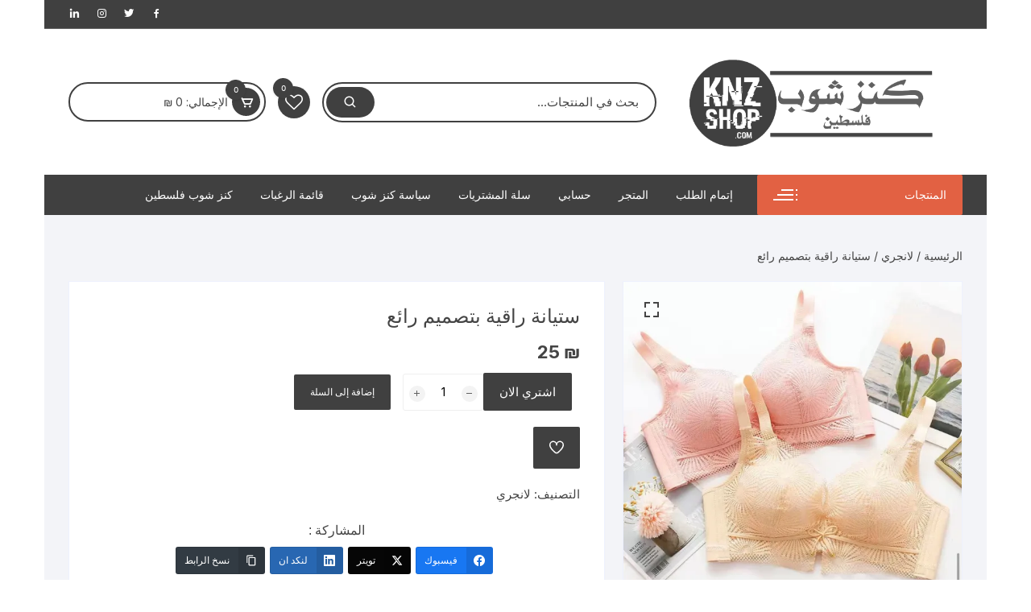

--- FILE ---
content_type: text/html; charset=UTF-8
request_url: https://store.knzshop.com/product/%D8%B3%D8%AA%D9%8A%D8%A7%D9%86%D8%A9-%D8%B1%D8%A7%D9%82%D9%8A%D8%A9-%D8%A8%D8%AA%D8%B5%D9%85%D9%8A%D9%85-%D8%B1%D8%A7%D8%A6%D8%B9/
body_size: 25783
content:
<!doctype html>
<html dir="rtl" lang="ar">
<head><style>img.lazy{min-height:1px}</style><link href="https://store.knzshop.com/wp-content/plugins/w3-total-cache/pub/js/lazyload.min.js" as="script">
	<meta charset="UTF-8">
	<meta name="viewport" content="width=device-width, initial-scale=1">
	<link rel="profile" href="https://gmpg.org/xfn/11">

					<script>document.documentElement.className = document.documentElement.className + ' yes-js js_active js'</script>
			<meta name='robots' content='index, follow, max-image-preview:large, max-snippet:-1, max-video-preview:-1' />
<script>window._wca = window._wca || [];</script>

	<!-- This site is optimized with the Yoast SEO plugin v26.7 - https://yoast.com/wordpress/plugins/seo/ -->
	<title>ستيانة راقية بتصميم رائع - كنز شوب</title>
	<meta name="description" content="ستيانة راقية بتصميم رائع - كنز شوب - كنز شوب في فلسطين منتجات متنوعة ارخص الاسعار التوصيل لباب المنزل" />
	<link rel="canonical" href="https://store.knzshop.com/product/ستيانة-راقية-بتصميم-رائع/" />
	<meta property="og:locale" content="ar_AR" />
	<meta property="og:type" content="article" />
	<meta property="og:title" content="ستيانة راقية بتصميم رائع - كنز شوب" />
	<meta property="og:description" content="ستيانة راقية بتصميم رائع - كنز شوب - كنز شوب في فلسطين منتجات متنوعة ارخص الاسعار التوصيل لباب المنزل" />
	<meta property="og:url" content="https://store.knzshop.com/product/ستيانة-راقية-بتصميم-رائع/" />
	<meta property="og:site_name" content="كنز شوب" />
	<meta property="article:publisher" content="https://www.facebook.com/knzshopes" />
	<meta property="article:modified_time" content="2022-02-22T09:01:09+00:00" />
	<meta property="og:image" content="https://store.knzshop.com/wp-content/uploads/2022/02/274642349_2161191264038096_8340805321012678546_n.jpg" />
	<meta property="og:image:width" content="960" />
	<meta property="og:image:height" content="960" />
	<meta property="og:image:type" content="image/jpeg" />
	<meta name="twitter:card" content="summary_large_image" />
	<meta name="twitter:site" content="@KNZSHOP1" />
	<meta name="twitter:label1" content="وقت القراءة المُقدّر" />
	<meta name="twitter:data1" content="دقيقة واحدة" />
	<script type="application/ld+json" class="yoast-schema-graph">{"@context":"https://schema.org","@graph":[{"@type":"WebPage","@id":"https://store.knzshop.com/product/%d8%b3%d8%aa%d9%8a%d8%a7%d9%86%d8%a9-%d8%b1%d8%a7%d9%82%d9%8a%d8%a9-%d8%a8%d8%aa%d8%b5%d9%85%d9%8a%d9%85-%d8%b1%d8%a7%d8%a6%d8%b9/","url":"https://store.knzshop.com/product/%d8%b3%d8%aa%d9%8a%d8%a7%d9%86%d8%a9-%d8%b1%d8%a7%d9%82%d9%8a%d8%a9-%d8%a8%d8%aa%d8%b5%d9%85%d9%8a%d9%85-%d8%b1%d8%a7%d8%a6%d8%b9/","name":"ستيانة راقية بتصميم رائع - كنز شوب","isPartOf":{"@id":"https://store.knzshop.com/#website"},"primaryImageOfPage":{"@id":"https://store.knzshop.com/product/%d8%b3%d8%aa%d9%8a%d8%a7%d9%86%d8%a9-%d8%b1%d8%a7%d9%82%d9%8a%d8%a9-%d8%a8%d8%aa%d8%b5%d9%85%d9%8a%d9%85-%d8%b1%d8%a7%d8%a6%d8%b9/#primaryimage"},"image":{"@id":"https://store.knzshop.com/product/%d8%b3%d8%aa%d9%8a%d8%a7%d9%86%d8%a9-%d8%b1%d8%a7%d9%82%d9%8a%d8%a9-%d8%a8%d8%aa%d8%b5%d9%85%d9%8a%d9%85-%d8%b1%d8%a7%d8%a6%d8%b9/#primaryimage"},"thumbnailUrl":"https://i0.wp.com/store.knzshop.com/wp-content/uploads/2022/02/274642349_2161191264038096_8340805321012678546_n.jpg?fit=960%2C960&ssl=1","datePublished":"2022-02-22T09:01:08+00:00","dateModified":"2022-02-22T09:01:09+00:00","description":"ستيانة راقية بتصميم رائع - كنز شوب - كنز شوب في فلسطين منتجات متنوعة ارخص الاسعار التوصيل لباب المنزل","breadcrumb":{"@id":"https://store.knzshop.com/product/%d8%b3%d8%aa%d9%8a%d8%a7%d9%86%d8%a9-%d8%b1%d8%a7%d9%82%d9%8a%d8%a9-%d8%a8%d8%aa%d8%b5%d9%85%d9%8a%d9%85-%d8%b1%d8%a7%d8%a6%d8%b9/#breadcrumb"},"inLanguage":"ar","potentialAction":[{"@type":"ReadAction","target":["https://store.knzshop.com/product/%d8%b3%d8%aa%d9%8a%d8%a7%d9%86%d8%a9-%d8%b1%d8%a7%d9%82%d9%8a%d8%a9-%d8%a8%d8%aa%d8%b5%d9%85%d9%8a%d9%85-%d8%b1%d8%a7%d8%a6%d8%b9/"]}]},{"@type":"ImageObject","inLanguage":"ar","@id":"https://store.knzshop.com/product/%d8%b3%d8%aa%d9%8a%d8%a7%d9%86%d8%a9-%d8%b1%d8%a7%d9%82%d9%8a%d8%a9-%d8%a8%d8%aa%d8%b5%d9%85%d9%8a%d9%85-%d8%b1%d8%a7%d8%a6%d8%b9/#primaryimage","url":"https://i0.wp.com/store.knzshop.com/wp-content/uploads/2022/02/274642349_2161191264038096_8340805321012678546_n.jpg?fit=960%2C960&ssl=1","contentUrl":"https://i0.wp.com/store.knzshop.com/wp-content/uploads/2022/02/274642349_2161191264038096_8340805321012678546_n.jpg?fit=960%2C960&ssl=1","width":960,"height":960},{"@type":"BreadcrumbList","@id":"https://store.knzshop.com/product/%d8%b3%d8%aa%d9%8a%d8%a7%d9%86%d8%a9-%d8%b1%d8%a7%d9%82%d9%8a%d8%a9-%d8%a8%d8%aa%d8%b5%d9%85%d9%8a%d9%85-%d8%b1%d8%a7%d8%a6%d8%b9/#breadcrumb","itemListElement":[{"@type":"ListItem","position":1,"name":"الرئيسية","item":"https://store.knzshop.com/"},{"@type":"ListItem","position":2,"name":"المتجر","item":"https://store.knzshop.com/shop/"},{"@type":"ListItem","position":3,"name":"ستيانة راقية بتصميم رائع"}]},{"@type":"WebSite","@id":"https://store.knzshop.com/#website","url":"https://store.knzshop.com/","name":"كنز شوب","description":"كنز شوب في فلسطين منتجات متنوعة ارخص الاسعار التوصيل لباب المنزل","publisher":{"@id":"https://store.knzshop.com/#organization"},"potentialAction":[{"@type":"SearchAction","target":{"@type":"EntryPoint","urlTemplate":"https://store.knzshop.com/?s={search_term_string}"},"query-input":{"@type":"PropertyValueSpecification","valueRequired":true,"valueName":"search_term_string"}}],"inLanguage":"ar"},{"@type":"Organization","@id":"https://store.knzshop.com/#organization","name":"كنز شوب","url":"https://store.knzshop.com/","logo":{"@type":"ImageObject","inLanguage":"ar","@id":"https://store.knzshop.com/#/schema/logo/image/","url":"https://store.knzshop.com/wp-content/uploads/2021/11/knzlogo-1.png","contentUrl":"https://store.knzshop.com/wp-content/uploads/2021/11/knzlogo-1.png","width":558,"height":198,"caption":"كنز شوب"},"image":{"@id":"https://store.knzshop.com/#/schema/logo/image/"},"sameAs":["https://www.facebook.com/knzshopes","https://x.com/KNZSHOP1","https://www.instagram.com/knzshop2019/","https://www.linkedin.com/in/knzshop/"]}]}</script>
	<!-- / Yoast SEO plugin. -->


<link rel='dns-prefetch' href='//stats.wp.com' />
<link rel='dns-prefetch' href='//www.googletagmanager.com' />
<link rel='dns-prefetch' href='//fonts.googleapis.com' />
<link rel='dns-prefetch' href='//pagead2.googlesyndication.com' />
<link rel='preconnect' href='//i0.wp.com' />
<link rel='preconnect' href='//c0.wp.com' />
<link rel="alternate" type="application/rss+xml" title="كنز شوب &laquo; الخلاصة" href="https://store.knzshop.com/feed/" />
<link rel="alternate" type="application/rss+xml" title="كنز شوب &laquo; خلاصة التعليقات" href="https://store.knzshop.com/comments/feed/" />
<link rel="alternate" title="oEmbed (JSON)" type="application/json+oembed" href="https://store.knzshop.com/wp-json/oembed/1.0/embed?url=https%3A%2F%2Fstore.knzshop.com%2Fproduct%2F%25d8%25b3%25d8%25aa%25d9%258a%25d8%25a7%25d9%2586%25d8%25a9-%25d8%25b1%25d8%25a7%25d9%2582%25d9%258a%25d8%25a9-%25d8%25a8%25d8%25aa%25d8%25b5%25d9%2585%25d9%258a%25d9%2585-%25d8%25b1%25d8%25a7%25d8%25a6%25d8%25b9%2F" />
<link rel="alternate" title="oEmbed (XML)" type="text/xml+oembed" href="https://store.knzshop.com/wp-json/oembed/1.0/embed?url=https%3A%2F%2Fstore.knzshop.com%2Fproduct%2F%25d8%25b3%25d8%25aa%25d9%258a%25d8%25a7%25d9%2586%25d8%25a9-%25d8%25b1%25d8%25a7%25d9%2582%25d9%258a%25d8%25a9-%25d8%25a8%25d8%25aa%25d8%25b5%25d9%2585%25d9%258a%25d9%2585-%25d8%25b1%25d8%25a7%25d8%25a6%25d8%25b9%2F&#038;format=xml" />
<style id='wp-img-auto-sizes-contain-inline-css' type='text/css'>
img:is([sizes=auto i],[sizes^="auto," i]){contain-intrinsic-size:3000px 1500px}
/*# sourceURL=wp-img-auto-sizes-contain-inline-css */
</style>
<style id='wp-emoji-styles-inline-css' type='text/css'>

	img.wp-smiley, img.emoji {
		display: inline !important;
		border: none !important;
		box-shadow: none !important;
		height: 1em !important;
		width: 1em !important;
		margin: 0 0.07em !important;
		vertical-align: -0.1em !important;
		background: none !important;
		padding: 0 !important;
	}
/*# sourceURL=wp-emoji-styles-inline-css */
</style>
<link rel='stylesheet' id='wp-block-library-rtl-css' href='https://c0.wp.com/c/6.9/wp-includes/css/dist/block-library/style-rtl.min.css' type='text/css' media='all' />
<style id='classic-theme-styles-inline-css' type='text/css'>
/*! This file is auto-generated */
.wp-block-button__link{color:#fff;background-color:#32373c;border-radius:9999px;box-shadow:none;text-decoration:none;padding:calc(.667em + 2px) calc(1.333em + 2px);font-size:1.125em}.wp-block-file__button{background:#32373c;color:#fff;text-decoration:none}
/*# sourceURL=/wp-includes/css/classic-themes.min.css */
</style>
<link rel='stylesheet' id='wp-components-rtl-css' href='https://c0.wp.com/c/6.9/wp-includes/css/dist/components/style-rtl.min.css' type='text/css' media='all' />
<link rel='stylesheet' id='wp-preferences-css' href='https://c0.wp.com/c/6.9/wp-includes/css/dist/preferences/style.min.css' type='text/css' media='all' />
<link rel='stylesheet' id='wp-block-editor-rtl-css' href='https://c0.wp.com/c/6.9/wp-includes/css/dist/block-editor/style-rtl.min.css' type='text/css' media='all' />
<link rel='stylesheet' id='wp-reusable-blocks-rtl-css' href='https://c0.wp.com/c/6.9/wp-includes/css/dist/reusable-blocks/style-rtl.min.css' type='text/css' media='all' />
<link rel='stylesheet' id='wp-patterns-rtl-css' href='https://c0.wp.com/c/6.9/wp-includes/css/dist/patterns/style-rtl.min.css' type='text/css' media='all' />
<link rel='stylesheet' id='wp-editor-rtl-css' href='https://c0.wp.com/c/6.9/wp-includes/css/dist/editor/style-rtl.min.css' type='text/css' media='all' />
<link rel='stylesheet' id='eedee-woo-product-slider-style-css-css' href='https://store.knzshop.com/wp-content/plugins/woo-product-slider-block/dist/blocks.style.build.css?ver=1639051071' type='text/css' media='all' />
<link rel='stylesheet' id='mediaelement-css' href='https://c0.wp.com/c/6.9/wp-includes/js/mediaelement/mediaelementplayer-legacy.min.css' type='text/css' media='all' />
<link rel='stylesheet' id='wp-mediaelement-css' href='https://c0.wp.com/c/6.9/wp-includes/js/mediaelement/wp-mediaelement.min.css' type='text/css' media='all' />
<style id='jetpack-sharing-buttons-style-inline-css' type='text/css'>
.jetpack-sharing-buttons__services-list{display:flex;flex-direction:row;flex-wrap:wrap;gap:0;list-style-type:none;margin:5px;padding:0}.jetpack-sharing-buttons__services-list.has-small-icon-size{font-size:12px}.jetpack-sharing-buttons__services-list.has-normal-icon-size{font-size:16px}.jetpack-sharing-buttons__services-list.has-large-icon-size{font-size:24px}.jetpack-sharing-buttons__services-list.has-huge-icon-size{font-size:36px}@media print{.jetpack-sharing-buttons__services-list{display:none!important}}.editor-styles-wrapper .wp-block-jetpack-sharing-buttons{gap:0;padding-inline-start:0}ul.jetpack-sharing-buttons__services-list.has-background{padding:1.25em 2.375em}
/*# sourceURL=https://store.knzshop.com/wp-content/plugins/jetpack/_inc/blocks/sharing-buttons/view.css */
</style>
<link rel='stylesheet' id='jquery-selectBox-css' href='https://store.knzshop.com/wp-content/plugins/yith-woocommerce-wishlist/assets/css/jquery.selectBox.css?ver=1.2.0' type='text/css' media='all' />
<link rel='stylesheet' id='woocommerce_prettyPhoto_css-rtl-css' href='//store.knzshop.com/wp-content/plugins/woocommerce/assets/css/prettyPhoto-rtl.css?ver=3.1.6' type='text/css' media='all' />
<link rel='stylesheet' id='yith-wcwl-main-css' href='https://store.knzshop.com/wp-content/plugins/yith-woocommerce-wishlist/assets/css/style.css?ver=4.11.0' type='text/css' media='all' />
<style id='yith-wcwl-main-inline-css' type='text/css'>
 :root { --rounded-corners-radius: 16px; --add-to-cart-rounded-corners-radius: 16px; --color-headers-background: #F4F4F4; --feedback-duration: 3s } 
 :root { --rounded-corners-radius: 16px; --add-to-cart-rounded-corners-radius: 16px; --color-headers-background: #F4F4F4; --feedback-duration: 3s } 
/*# sourceURL=yith-wcwl-main-inline-css */
</style>
<style id='global-styles-inline-css' type='text/css'>
:root{--wp--preset--aspect-ratio--square: 1;--wp--preset--aspect-ratio--4-3: 4/3;--wp--preset--aspect-ratio--3-4: 3/4;--wp--preset--aspect-ratio--3-2: 3/2;--wp--preset--aspect-ratio--2-3: 2/3;--wp--preset--aspect-ratio--16-9: 16/9;--wp--preset--aspect-ratio--9-16: 9/16;--wp--preset--color--black: #000000;--wp--preset--color--cyan-bluish-gray: #abb8c3;--wp--preset--color--white: #ffffff;--wp--preset--color--pale-pink: #f78da7;--wp--preset--color--vivid-red: #cf2e2e;--wp--preset--color--luminous-vivid-orange: #ff6900;--wp--preset--color--luminous-vivid-amber: #fcb900;--wp--preset--color--light-green-cyan: #7bdcb5;--wp--preset--color--vivid-green-cyan: #00d084;--wp--preset--color--pale-cyan-blue: #8ed1fc;--wp--preset--color--vivid-cyan-blue: #0693e3;--wp--preset--color--vivid-purple: #9b51e0;--wp--preset--gradient--vivid-cyan-blue-to-vivid-purple: linear-gradient(135deg,rgb(6,147,227) 0%,rgb(155,81,224) 100%);--wp--preset--gradient--light-green-cyan-to-vivid-green-cyan: linear-gradient(135deg,rgb(122,220,180) 0%,rgb(0,208,130) 100%);--wp--preset--gradient--luminous-vivid-amber-to-luminous-vivid-orange: linear-gradient(135deg,rgb(252,185,0) 0%,rgb(255,105,0) 100%);--wp--preset--gradient--luminous-vivid-orange-to-vivid-red: linear-gradient(135deg,rgb(255,105,0) 0%,rgb(207,46,46) 100%);--wp--preset--gradient--very-light-gray-to-cyan-bluish-gray: linear-gradient(135deg,rgb(238,238,238) 0%,rgb(169,184,195) 100%);--wp--preset--gradient--cool-to-warm-spectrum: linear-gradient(135deg,rgb(74,234,220) 0%,rgb(151,120,209) 20%,rgb(207,42,186) 40%,rgb(238,44,130) 60%,rgb(251,105,98) 80%,rgb(254,248,76) 100%);--wp--preset--gradient--blush-light-purple: linear-gradient(135deg,rgb(255,206,236) 0%,rgb(152,150,240) 100%);--wp--preset--gradient--blush-bordeaux: linear-gradient(135deg,rgb(254,205,165) 0%,rgb(254,45,45) 50%,rgb(107,0,62) 100%);--wp--preset--gradient--luminous-dusk: linear-gradient(135deg,rgb(255,203,112) 0%,rgb(199,81,192) 50%,rgb(65,88,208) 100%);--wp--preset--gradient--pale-ocean: linear-gradient(135deg,rgb(255,245,203) 0%,rgb(182,227,212) 50%,rgb(51,167,181) 100%);--wp--preset--gradient--electric-grass: linear-gradient(135deg,rgb(202,248,128) 0%,rgb(113,206,126) 100%);--wp--preset--gradient--midnight: linear-gradient(135deg,rgb(2,3,129) 0%,rgb(40,116,252) 100%);--wp--preset--font-size--small: 13px;--wp--preset--font-size--medium: 20px;--wp--preset--font-size--large: 36px;--wp--preset--font-size--x-large: 42px;--wp--preset--spacing--20: 0.44rem;--wp--preset--spacing--30: 0.67rem;--wp--preset--spacing--40: 1rem;--wp--preset--spacing--50: 1.5rem;--wp--preset--spacing--60: 2.25rem;--wp--preset--spacing--70: 3.38rem;--wp--preset--spacing--80: 5.06rem;--wp--preset--shadow--natural: 6px 6px 9px rgba(0, 0, 0, 0.2);--wp--preset--shadow--deep: 12px 12px 50px rgba(0, 0, 0, 0.4);--wp--preset--shadow--sharp: 6px 6px 0px rgba(0, 0, 0, 0.2);--wp--preset--shadow--outlined: 6px 6px 0px -3px rgb(255, 255, 255), 6px 6px rgb(0, 0, 0);--wp--preset--shadow--crisp: 6px 6px 0px rgb(0, 0, 0);}:where(.is-layout-flex){gap: 0.5em;}:where(.is-layout-grid){gap: 0.5em;}body .is-layout-flex{display: flex;}.is-layout-flex{flex-wrap: wrap;align-items: center;}.is-layout-flex > :is(*, div){margin: 0;}body .is-layout-grid{display: grid;}.is-layout-grid > :is(*, div){margin: 0;}:where(.wp-block-columns.is-layout-flex){gap: 2em;}:where(.wp-block-columns.is-layout-grid){gap: 2em;}:where(.wp-block-post-template.is-layout-flex){gap: 1.25em;}:where(.wp-block-post-template.is-layout-grid){gap: 1.25em;}.has-black-color{color: var(--wp--preset--color--black) !important;}.has-cyan-bluish-gray-color{color: var(--wp--preset--color--cyan-bluish-gray) !important;}.has-white-color{color: var(--wp--preset--color--white) !important;}.has-pale-pink-color{color: var(--wp--preset--color--pale-pink) !important;}.has-vivid-red-color{color: var(--wp--preset--color--vivid-red) !important;}.has-luminous-vivid-orange-color{color: var(--wp--preset--color--luminous-vivid-orange) !important;}.has-luminous-vivid-amber-color{color: var(--wp--preset--color--luminous-vivid-amber) !important;}.has-light-green-cyan-color{color: var(--wp--preset--color--light-green-cyan) !important;}.has-vivid-green-cyan-color{color: var(--wp--preset--color--vivid-green-cyan) !important;}.has-pale-cyan-blue-color{color: var(--wp--preset--color--pale-cyan-blue) !important;}.has-vivid-cyan-blue-color{color: var(--wp--preset--color--vivid-cyan-blue) !important;}.has-vivid-purple-color{color: var(--wp--preset--color--vivid-purple) !important;}.has-black-background-color{background-color: var(--wp--preset--color--black) !important;}.has-cyan-bluish-gray-background-color{background-color: var(--wp--preset--color--cyan-bluish-gray) !important;}.has-white-background-color{background-color: var(--wp--preset--color--white) !important;}.has-pale-pink-background-color{background-color: var(--wp--preset--color--pale-pink) !important;}.has-vivid-red-background-color{background-color: var(--wp--preset--color--vivid-red) !important;}.has-luminous-vivid-orange-background-color{background-color: var(--wp--preset--color--luminous-vivid-orange) !important;}.has-luminous-vivid-amber-background-color{background-color: var(--wp--preset--color--luminous-vivid-amber) !important;}.has-light-green-cyan-background-color{background-color: var(--wp--preset--color--light-green-cyan) !important;}.has-vivid-green-cyan-background-color{background-color: var(--wp--preset--color--vivid-green-cyan) !important;}.has-pale-cyan-blue-background-color{background-color: var(--wp--preset--color--pale-cyan-blue) !important;}.has-vivid-cyan-blue-background-color{background-color: var(--wp--preset--color--vivid-cyan-blue) !important;}.has-vivid-purple-background-color{background-color: var(--wp--preset--color--vivid-purple) !important;}.has-black-border-color{border-color: var(--wp--preset--color--black) !important;}.has-cyan-bluish-gray-border-color{border-color: var(--wp--preset--color--cyan-bluish-gray) !important;}.has-white-border-color{border-color: var(--wp--preset--color--white) !important;}.has-pale-pink-border-color{border-color: var(--wp--preset--color--pale-pink) !important;}.has-vivid-red-border-color{border-color: var(--wp--preset--color--vivid-red) !important;}.has-luminous-vivid-orange-border-color{border-color: var(--wp--preset--color--luminous-vivid-orange) !important;}.has-luminous-vivid-amber-border-color{border-color: var(--wp--preset--color--luminous-vivid-amber) !important;}.has-light-green-cyan-border-color{border-color: var(--wp--preset--color--light-green-cyan) !important;}.has-vivid-green-cyan-border-color{border-color: var(--wp--preset--color--vivid-green-cyan) !important;}.has-pale-cyan-blue-border-color{border-color: var(--wp--preset--color--pale-cyan-blue) !important;}.has-vivid-cyan-blue-border-color{border-color: var(--wp--preset--color--vivid-cyan-blue) !important;}.has-vivid-purple-border-color{border-color: var(--wp--preset--color--vivid-purple) !important;}.has-vivid-cyan-blue-to-vivid-purple-gradient-background{background: var(--wp--preset--gradient--vivid-cyan-blue-to-vivid-purple) !important;}.has-light-green-cyan-to-vivid-green-cyan-gradient-background{background: var(--wp--preset--gradient--light-green-cyan-to-vivid-green-cyan) !important;}.has-luminous-vivid-amber-to-luminous-vivid-orange-gradient-background{background: var(--wp--preset--gradient--luminous-vivid-amber-to-luminous-vivid-orange) !important;}.has-luminous-vivid-orange-to-vivid-red-gradient-background{background: var(--wp--preset--gradient--luminous-vivid-orange-to-vivid-red) !important;}.has-very-light-gray-to-cyan-bluish-gray-gradient-background{background: var(--wp--preset--gradient--very-light-gray-to-cyan-bluish-gray) !important;}.has-cool-to-warm-spectrum-gradient-background{background: var(--wp--preset--gradient--cool-to-warm-spectrum) !important;}.has-blush-light-purple-gradient-background{background: var(--wp--preset--gradient--blush-light-purple) !important;}.has-blush-bordeaux-gradient-background{background: var(--wp--preset--gradient--blush-bordeaux) !important;}.has-luminous-dusk-gradient-background{background: var(--wp--preset--gradient--luminous-dusk) !important;}.has-pale-ocean-gradient-background{background: var(--wp--preset--gradient--pale-ocean) !important;}.has-electric-grass-gradient-background{background: var(--wp--preset--gradient--electric-grass) !important;}.has-midnight-gradient-background{background: var(--wp--preset--gradient--midnight) !important;}.has-small-font-size{font-size: var(--wp--preset--font-size--small) !important;}.has-medium-font-size{font-size: var(--wp--preset--font-size--medium) !important;}.has-large-font-size{font-size: var(--wp--preset--font-size--large) !important;}.has-x-large-font-size{font-size: var(--wp--preset--font-size--x-large) !important;}
:where(.wp-block-post-template.is-layout-flex){gap: 1.25em;}:where(.wp-block-post-template.is-layout-grid){gap: 1.25em;}
:where(.wp-block-term-template.is-layout-flex){gap: 1.25em;}:where(.wp-block-term-template.is-layout-grid){gap: 1.25em;}
:where(.wp-block-columns.is-layout-flex){gap: 2em;}:where(.wp-block-columns.is-layout-grid){gap: 2em;}
:root :where(.wp-block-pullquote){font-size: 1.5em;line-height: 1.6;}
/*# sourceURL=global-styles-inline-css */
</style>
<link rel='stylesheet' id='photoswipe-css' href='https://c0.wp.com/p/woocommerce/10.4.3/assets/css/photoswipe/photoswipe.min.css' type='text/css' media='all' />
<link rel='stylesheet' id='photoswipe-default-skin-css' href='https://c0.wp.com/p/woocommerce/10.4.3/assets/css/photoswipe/default-skin/default-skin.min.css' type='text/css' media='all' />
<link rel='stylesheet' id='woocommerce-layout-rtl-css' href='https://c0.wp.com/p/woocommerce/10.4.3/assets/css/woocommerce-layout-rtl.css' type='text/css' media='all' />
<style id='woocommerce-layout-inline-css' type='text/css'>

	.infinite-scroll .woocommerce-pagination {
		display: none;
	}
/*# sourceURL=woocommerce-layout-inline-css */
</style>
<link rel='stylesheet' id='woocommerce-smallscreen-rtl-css' href='https://c0.wp.com/p/woocommerce/10.4.3/assets/css/woocommerce-smallscreen-rtl.css' type='text/css' media='only screen and (max-width: 768px)' />
<link rel='stylesheet' id='woocommerce-general-rtl-css' href='https://c0.wp.com/p/woocommerce/10.4.3/assets/css/woocommerce-rtl.css' type='text/css' media='all' />
<style id='woocommerce-inline-inline-css' type='text/css'>
.woocommerce form .form-row .required { visibility: visible; }
/*# sourceURL=woocommerce-inline-inline-css */
</style>
<link rel='stylesheet' id='yith-quick-view-css' href='https://store.knzshop.com/wp-content/plugins/yith-woocommerce-quick-view/assets/css/yith-quick-view.css?ver=2.10.0' type='text/css' media='all' />
<style id='yith-quick-view-inline-css' type='text/css'>

				#yith-quick-view-modal .yith-quick-view-overlay{background:rgba( 0, 0, 0, 0.8)}
				#yith-quick-view-modal .yith-wcqv-main{background:#ffffff;}
				#yith-quick-view-close{color:#cdcdcd;}
				#yith-quick-view-close:hover{color:#ff0000;}
/*# sourceURL=yith-quick-view-inline-css */
</style>
<link rel='stylesheet' id='orchid-store-style-css' href='https://store.knzshop.com/wp-content/themes/orchid-store/style.css?ver=1.5.15' type='text/css' media='all' />
<link rel='stylesheet' id='orchid-store-fonts-css' href='https://fonts.googleapis.com/css?family=Inter%3A400%2C500%2C600%2C700%2C800&#038;subset=latin%2Clatin-ext&#038;ver=1.5.15' type='text/css' media='all' />
<link rel='stylesheet' id='orchid-store-boxicons-css' href='https://store.knzshop.com/wp-content/themes/orchid-store/assets/fonts/boxicons/boxicons.css?ver=1.5.15' type='text/css' media='all' />
<link rel='stylesheet' id='orchid-store-fontawesome-css' href='https://store.knzshop.com/wp-content/themes/orchid-store/assets/fonts/fontawesome/fontawesome.css?ver=1.5.15' type='text/css' media='all' />
<link rel='stylesheet' id='orchid-store-main-style-rtl-css' href='https://store.knzshop.com/wp-content/themes/orchid-store/assets/dist/css/main-style-rtl.css?ver=1.5.15' type='text/css' media='all' />
<style id='orchid-store-main-style-rtl-inline-css' type='text/css'>
.editor-entry a,.quantity-button,.entry-404 h1 span,.banner-style-1 .caption span,.product-widget-style-2 .tab-nav ul li a.active{color:#404040;}button,.mobile-navigation,input[type='button'],input[type='reset'],input[type='submit'],.wp-block-search .wp-block-search__button,.wp-block-search.wp-block-search__text-button .wp-block-search__button,.entry-tags a,.entry-cats ul li a,.button-general,a.button-general,#yith-quick-view-close,.woocommerce .add_to_cart_button,.woocommerce #respond input#submit,.woocommerce input#submit,.woocommerce a.button,.woocommerce button.button,.woocommerce input.button,.woocommerce .cart .button,.woocommerce .cart input.button,.woocommerce button.button.alt,.woocommerce a.button.alt,.woocommerce input.button.alt,.orchid-backtotop,.category-nav li a:hover,.cta-style-1,.main-navigation,.header-style-1 .top-header,#yith-wcwl-popup-message,.header-style-1 .custom-search-entry button,.header-style-1 .custom-search-entry button:hover,.header-style-1 .custom-search .search-form button,.header-style-1 .wishlist-icon-container a > .item-count,.header-style-1 .mini-cart .trigger-mini-cart > .item-count,.masterheader .mini-cart button,.owl-carousel button.owl-dot.active,.woocommerce .added_to_cart.wc-forward,.woocommerce div.product .entry-summary .yith-wcwl-add-to-wishlist a,.default-post-wrap .page-head .entry-cats ul li a:hover,.woocommerce nav.woocommerce-pagination ul li a:hover,.woocommerce .widget_price_filter .ui-slider .ui-slider-range,.woocommerce .widget_price_filter .ui-slider .ui-slider-handle,.woocommerce-page #add_payment_method #payment div.payment_box,.woocommerce-cart #payment div.payment_box,.woocommerce-checkout #payment div.payment_box,.header-style-1 .wishlist-icon-container a,.wc-block-grid .wp-block-button__link,.os-about-widget .social-icons ul li a,.os-pagination .page-numbers,.woocommerce .woocommerce-pagination .page-numbers li span,.woocommerce .woocommerce-pagination .page-numbers li a,.woocommerce ul.products li .product-hover-items a,.woocommerce #respond input#submit.alt.disabled,.woocommerce #respond input#submit.alt:disabled,.woocommerce #respond input#submit.alt:disabled[disabled],.woocommerce a.button.alt.disabled,.woocommerce a.button.alt:disabled,.woocommerce a.button.alt:disabled[disabled],.woocommerce button.button.alt.disabled,.woocommerce button.button.alt:disabled,.woocommerce button.button.alt:disabled[disabled],.woocommerce input.button.alt.disabled,.woocommerce input.button.alt:disabled,.woocommerce input.button.alt:disabled:hover,.woocommerce input.button.alt:disabled[disabled],.product-widget-style-3 .owl-carousel .owl-nav button.owl-next,.product-widget-style-3 .owl-carousel .owl-nav button.owl-prev,.mobile-header-style-1 .bottom-block,.woocommerce-store-notice.demo_store,.addonify-add-to-wishlist-btn,.woocommerce ul.products li.product a.addonify-add-to-wishlist-btn.addonify-custom-wishlist-btn,.woocommerce-page ul.products li.product .product-hover-items a.addonify-add-to-wishlist-btn{background-color:#404040;}section .section-title h2:after,section .section-title h3:after{content:'';background-color:#404040;}.widget .widget-title h3:after{content:'';border-top-color:#404040;}.woocommerce-page .woocommerce-MyAccount-content p a{border-bottom-color:#404040;}#add_payment_method #payment div.payment_box::before,.woocommerce-cart #payment div.payment_box::before,.woocommerce-checkout #payment div.payment_box::before{content:'';border-bottom-color:#404040;}.category-nav ul,.masterheader .mini-cart,.header-style-1 .custom-search-entry,.header-style-1 .custom-search-entry .select-custom{border-color:#404040;}a:hover,.quantity-button:hover,.entry-metas ul li a:hover,.footer a:hover,.editor-entry a:hover,.widget_archive a:hover,.widget_categories a:hover,.widget_recent_entries a:hover,.widget_meta a:hover,.widget_product_categories a:hover,.widget_rss li a:hover,.widget_pages li a:hover,.widget_nav_menu li a:hover,.woocommerce-widget-layered-nav ul li a:hover,.widget_rss .widget-title h3 a:hover,.widget_rss ul li a:hover,.masterheader .social-icons ul li a:hover,.comments-area .comment-body .reply a:hover,.comments-area .comment-body .reply a:focus,.comments-area .comment-body .fn a:hover,.comments-area .comment-body .fn a:focus,.footer .widget_rss ul li a:hover,.comments-area .comment-body .fn:hover,.comments-area .comment-body .fn a:hover,.comments-area .comment-body .reply a:hover,.comments-area .comment-body .comment-metadata a:hover,.comments-area .comment-body .comment-metadata .edit-link:hover,.masterheader .topbar-items a:hover,.default-page-wrap .page-head .entry-metas ul li a:hover,.default-post-wrap .page-head .entry-metas ul li a:hover,.mini-cart-open .woocommerce.widget_shopping_cart .cart_list li a:hover,.woocommerce .woocommerce-breadcrumb a:hover,.breadcrumb-trail ul li a:hover,.os-page-breadcrumb-wrap .breadcrumb-trail ul li a:hover,.woocommerce .os-page-breadcrumb-wrap .woocommerce-breadcrumb a:hover,.os-breadcrumb-wrap ul li a:hover,.woocommerce-page a.edit:hover,.footer .footer-bottom p a:hover,.footer .copyrights a:hover,.footer .widget_nav_menu ul li a:hover,.footer .widget_rss .widget_title h3 a:hover,.footer .widget_tag_cloud .tagcloud a:hover,.wc-block-grid .wc-block-grid__product-title:hover,.site-navigation ul li .sub-menu.mega-menu-sub-menu li a:hover{color:#E26143;}button:hover,input[type='button']:hover,input[type='reset']:hover,input[type='submit']:hover,.wp-block-search .wp-block-search__button:hover,.wp-block-search.wp-block-search__text-button .wp-block-search__button:hover,.orchid-backtotop:hover,.entry-tags a:hover,.entry-cats ul li a:hover,.button-general:hover,a.button-general:hover,#yith-quick-view-close:hover,.woocommerce .add_to_cart_button:hover,.woocommerce #respond input#submit:hover,.woocommerce input#submit:hover,.woocommerce a.button:hover,.woocommerce button.button:hover,.woocommerce input.button:hover,.woocommerce .cart .button:hover,.woocommerce .cart input.button:hover,.woocommerce button.button.alt:hover,.woocommerce a.button.alt:hover,.woocommerce input.button.alt:hover,.masterheader .mini-cart button:hover,.woocommerce .product-hover-items a:hover,.owl-carousel .owl-nav button.owl-next:hover,.owl-carousel .owl-nav button.owl-prev:hover,.woocommerce .added_to_cart.wc-forward:hover,.category-navigation .cat-nav-trigger,.wc-block-grid .wp-block-button__link:hover,.header-style-1 .wishlist-icon-container a:hover,.header-style-1 .custom-search .search-form button:hover,.os-about-widget .social-icons ul li a:hover,.woocommerce ul.products li .product-hover-items a:hover,.woocommerce div.product .entry-summary .yith-wcwl-add-to-wishlist a:hover,.os-pagination .page-numbers.current,.os-pagination .page-numbers:hover,.woocommerce .woocommerce-pagination .page-numbers li a:hover,.woocommerce .woocommerce-pagination .page-numbers li .current,.woocommerce a.button.alt:disabled:hover,.woocommerce a.button.alt.disabled:hover,.woocommerce button.button.alt:disabled:hover,.woocommerce button.button.alt.disabled:hover,.woocommerce input.button.alt.disabled:hover,.woocommerce a.button.alt:disabled[disabled]:hover,.woocommerce #respond input#submit.alt:disabled:hover,.woocommerce #respond input#submit.alt.disabled:hover,.woocommerce button.button.alt:disabled[disabled]:hover,.woocommerce input.button.alt:disabled[disabled]:hover,.woocommerce #respond input#submit.alt:disabled[disabled]:hover,.product-widget-style-3 .owl-carousel .owl-nav button.owl-next:hover,.product-widget-style-3 .owl-carousel .owl-nav button.owl-prev:hover,.addonify-add-to-wishlist-btn:hover,.woocommerce ul.products li.product a.addonify-add-to-wishlist-btn.addonify-custom-wishlist-btn:hover,.woocommerce-page ul.products li.product .product-hover-items a.addonify-add-to-wishlist-btn:hover{background-color:#E26143;}@media ( min-width:992px ){.site-navigation ul li .sub-menu li a:hover,.site-navigation ul li .children li a:hover{background-color:#E26143;}}.widget_tag_cloud .tagcloud a:hover,.widget_product_tag_cloud .tagcloud a:hover{border-color:#E26143;}@media( min-width:1400px ){body.boxed .__os-container__,body.boxed .__os-page-wrap__,body.boxed.elementor-page .__os-container__,body.boxed.elementor-page .elementor-section-boxed>.elementor-container{max-width:1170px;}}.excerpt a,.editor-entry a{text-decoration:underline;}
/*# sourceURL=orchid-store-main-style-rtl-inline-css */
</style>
<link rel='stylesheet' id='buy-now-woo-css' href='https://store.knzshop.com/wp-content/plugins/buy-now-woo/assets/css/buy-now-woo.css?ver=1.1.3' type='text/css' media='all' />
<script type="text/javascript" src="https://c0.wp.com/c/6.9/wp-includes/js/jquery/jquery.min.js" id="jquery-core-js"></script>
<script type="text/javascript" src="https://c0.wp.com/c/6.9/wp-includes/js/jquery/jquery-migrate.min.js" id="jquery-migrate-js"></script>
<script type="text/javascript" src="https://c0.wp.com/p/woocommerce/10.4.3/assets/js/jquery-blockui/jquery.blockUI.min.js" id="wc-jquery-blockui-js" defer="defer" data-wp-strategy="defer"></script>
<script type="text/javascript" id="wc-add-to-cart-js-extra">
/* <![CDATA[ */
var wc_add_to_cart_params = {"ajax_url":"/wp-admin/admin-ajax.php","wc_ajax_url":"/?wc-ajax=%%endpoint%%","i18n_view_cart":"\u0639\u0631\u0636 \u0627\u0644\u0633\u0644\u0629","cart_url":"https://store.knzshop.com/cart/","is_cart":"","cart_redirect_after_add":"yes"};
//# sourceURL=wc-add-to-cart-js-extra
/* ]]> */
</script>
<script type="text/javascript" src="https://c0.wp.com/p/woocommerce/10.4.3/assets/js/frontend/add-to-cart.min.js" id="wc-add-to-cart-js" defer="defer" data-wp-strategy="defer"></script>
<script type="text/javascript" src="https://c0.wp.com/p/woocommerce/10.4.3/assets/js/zoom/jquery.zoom.min.js" id="wc-zoom-js" defer="defer" data-wp-strategy="defer"></script>
<script type="text/javascript" src="https://c0.wp.com/p/woocommerce/10.4.3/assets/js/flexslider/jquery.flexslider.min.js" id="wc-flexslider-js" defer="defer" data-wp-strategy="defer"></script>
<script type="text/javascript" src="https://c0.wp.com/p/woocommerce/10.4.3/assets/js/photoswipe/photoswipe.min.js" id="wc-photoswipe-js" defer="defer" data-wp-strategy="defer"></script>
<script type="text/javascript" src="https://c0.wp.com/p/woocommerce/10.4.3/assets/js/photoswipe/photoswipe-ui-default.min.js" id="wc-photoswipe-ui-default-js" defer="defer" data-wp-strategy="defer"></script>
<script type="text/javascript" id="wc-single-product-js-extra">
/* <![CDATA[ */
var wc_single_product_params = {"i18n_required_rating_text":"\u0627\u0644\u0631\u062c\u0627\u0621 \u0625\u062e\u062a\u064a\u0627\u0631 \u062a\u0642\u064a\u064a\u0645 \u0644\u0644\u0645\u0646\u062a\u062c","i18n_rating_options":["1 \u0645\u0646 \u0623\u0635\u0644 5 \u0646\u062c\u0648\u0645","2 \u0645\u0646 \u0623\u0635\u0644 5 \u0646\u062c\u0648\u0645","3 \u0645\u0646 \u0623\u0635\u0644 5 \u0646\u062c\u0648\u0645","4 \u0645\u0646 \u0623\u0635\u0644 5 \u0646\u062c\u0648\u0645","5 \u0645\u0646 \u0623\u0635\u0644 5 \u0646\u062c\u0648\u0645"],"i18n_product_gallery_trigger_text":"\u0639\u0631\u0636 \u0645\u0639\u0631\u0636 \u0627\u0644\u0635\u0648\u0631\u0629 \u0628\u0634\u0627\u0634\u0629 \u0643\u0627\u0645\u0644\u0629","review_rating_required":"yes","flexslider":{"rtl":true,"animation":"slide","smoothHeight":true,"directionNav":false,"controlNav":"thumbnails","slideshow":false,"animationSpeed":500,"animationLoop":false,"allowOneSlide":false},"zoom_enabled":"1","zoom_options":[],"photoswipe_enabled":"1","photoswipe_options":{"shareEl":false,"closeOnScroll":false,"history":false,"hideAnimationDuration":0,"showAnimationDuration":0},"flexslider_enabled":"1"};
//# sourceURL=wc-single-product-js-extra
/* ]]> */
</script>
<script type="text/javascript" src="https://c0.wp.com/p/woocommerce/10.4.3/assets/js/frontend/single-product.min.js" id="wc-single-product-js" defer="defer" data-wp-strategy="defer"></script>
<script type="text/javascript" src="https://c0.wp.com/p/woocommerce/10.4.3/assets/js/js-cookie/js.cookie.min.js" id="wc-js-cookie-js" defer="defer" data-wp-strategy="defer"></script>
<script type="text/javascript" id="woocommerce-js-extra">
/* <![CDATA[ */
var woocommerce_params = {"ajax_url":"/wp-admin/admin-ajax.php","wc_ajax_url":"/?wc-ajax=%%endpoint%%","i18n_password_show":"\u0639\u0631\u0636 \u0643\u0644\u0645\u0629 \u0627\u0644\u0645\u0631\u0648\u0631","i18n_password_hide":"\u0625\u062e\u0641\u0627\u0621 \u0643\u0644\u0645\u0629 \u0627\u0644\u0645\u0631\u0648\u0631"};
//# sourceURL=woocommerce-js-extra
/* ]]> */
</script>
<script type="text/javascript" src="https://c0.wp.com/p/woocommerce/10.4.3/assets/js/frontend/woocommerce.min.js" id="woocommerce-js" defer="defer" data-wp-strategy="defer"></script>
<script type="text/javascript" src="https://stats.wp.com/s-202604.js" id="woocommerce-analytics-js" defer="defer" data-wp-strategy="defer"></script>

<!-- Google tag (gtag.js) snippet added by Site Kit -->
<!-- Google Analytics snippet added by Site Kit -->
<script type="text/javascript" src="https://www.googletagmanager.com/gtag/js?id=GT-TQV4SKK9" id="google_gtagjs-js" async></script>
<script type="text/javascript" id="google_gtagjs-js-after">
/* <![CDATA[ */
window.dataLayer = window.dataLayer || [];function gtag(){dataLayer.push(arguments);}
gtag("set","linker",{"domains":["store.knzshop.com"]});
gtag("js", new Date());
gtag("set", "developer_id.dZTNiMT", true);
gtag("config", "GT-TQV4SKK9");
//# sourceURL=google_gtagjs-js-after
/* ]]> */
</script>
<link rel="https://api.w.org/" href="https://store.knzshop.com/wp-json/" /><link rel="alternate" title="JSON" type="application/json" href="https://store.knzshop.com/wp-json/wp/v2/product/1014" /><link rel="EditURI" type="application/rsd+xml" title="RSD" href="https://store.knzshop.com/xmlrpc.php?rsd" />
<link rel="stylesheet" href="https://store.knzshop.com/wp-content/themes/orchid-store/rtl.css" type="text/css" media="screen" /><meta name="generator" content="WordPress 6.9" />
<meta name="generator" content="WooCommerce 10.4.3" />
<link rel='shortlink' href='https://store.knzshop.com/?p=1014' />
<meta name="generator" content="Site Kit by Google 1.170.0" />	<style>img#wpstats{display:none}</style>
		<!-- Google site verification - Google for WooCommerce -->
<meta name="google-site-verification" content="vJq1-sDKSrUGXFCX4rYj_iKeD5kaFYHAqKLxFHGh0Tk" />
	<noscript><style>.woocommerce-product-gallery{ opacity: 1 !important; }</style></noscript>
	
<!-- Google AdSense meta tags added by Site Kit -->
<meta name="google-adsense-platform-account" content="ca-host-pub-2644536267352236">
<meta name="google-adsense-platform-domain" content="sitekit.withgoogle.com">
<!-- End Google AdSense meta tags added by Site Kit -->
<meta name="generator" content="Elementor 3.34.1; features: additional_custom_breakpoints; settings: css_print_method-external, google_font-enabled, font_display-auto">
			<style>
				.e-con.e-parent:nth-of-type(n+4):not(.e-lazyloaded):not(.e-no-lazyload),
				.e-con.e-parent:nth-of-type(n+4):not(.e-lazyloaded):not(.e-no-lazyload) * {
					background-image: none !important;
				}
				@media screen and (max-height: 1024px) {
					.e-con.e-parent:nth-of-type(n+3):not(.e-lazyloaded):not(.e-no-lazyload),
					.e-con.e-parent:nth-of-type(n+3):not(.e-lazyloaded):not(.e-no-lazyload) * {
						background-image: none !important;
					}
				}
				@media screen and (max-height: 640px) {
					.e-con.e-parent:nth-of-type(n+2):not(.e-lazyloaded):not(.e-no-lazyload),
					.e-con.e-parent:nth-of-type(n+2):not(.e-lazyloaded):not(.e-no-lazyload) * {
						background-image: none !important;
					}
				}
			</style>
			
<!-- Google AdSense snippet added by Site Kit -->
<script type="text/javascript" async="async" src="https://pagead2.googlesyndication.com/pagead/js/adsbygoogle.js?client=ca-pub-6776679704356309&amp;host=ca-host-pub-2644536267352236" crossorigin="anonymous"></script>

<!-- End Google AdSense snippet added by Site Kit -->
<link rel="icon" href="https://i0.wp.com/store.knzshop.com/wp-content/uploads/2021/04/cropped-knzlogo-1.png?fit=32%2C32&#038;ssl=1" sizes="32x32" />
<link rel="icon" href="https://i0.wp.com/store.knzshop.com/wp-content/uploads/2021/04/cropped-knzlogo-1.png?fit=192%2C192&#038;ssl=1" sizes="192x192" />
<link rel="apple-touch-icon" href="https://i0.wp.com/store.knzshop.com/wp-content/uploads/2021/04/cropped-knzlogo-1.png?fit=180%2C180&#038;ssl=1" />
<meta name="msapplication-TileImage" content="https://i0.wp.com/store.knzshop.com/wp-content/uploads/2021/04/cropped-knzlogo-1.png?fit=270%2C270&#038;ssl=1" />
		<style type="text/css" id="wp-custom-css">
			
/* main-style-rtl.css | https://store.knzshop.com/wp-content/themes/orchid-store/assets/dist/css/main-style-rtl.css?ver=1.3.3 */

.wc-block-grid .wc-block-grid__product-price {
  /* font-size: 14px; */
  font-size: 28px;
}

/* main-style-rtl.css | https://store.knzshop.com/wp-content/themes/orchid-store/assets/dist/css/main-style-rtl.css?ver=1.3.3 */

.wc-block-grid__product-onsale {
  /* font-size: 12px; */
  /* font-weight: 400; */
  /* line-height: 1; */
  font-size: 28px;
  font-weight: 700;
  line-height: 1.3;
}
		</style>
		</head>

<body class="rtl wp-singular product-template-default single single-product postid-1014 wp-custom-logo wp-theme-orchid-store theme-orchid-store woocommerce woocommerce-page woocommerce-no-js buy-now-woo buy-now-woo--button-before-cart no-sidebar boxed woocommerce-active elementor-default elementor-kit-465">
		<div id="page" class="site __os-page-wrap__">

		<a class="skip-link screen-reader-text" href="#content">
			التجاوز إلى المحتوى		</a>

		<header class="masterheader desktop-header header-style-1">
	<div class="header-inner">
					<div class="top-header">
				<div class="__os-container__">
					<div class="os-row">
						<div class="os-col left-col">
							<div class="topbar-items">
															</div><!-- .topbar-items -->
						</div><!-- .os-col.left-col -->
													<div class="os-col right-col">
								<div class="social-icons">
									<ul class="social-icons-list">
																					<li>
												<a href="https://www.facebook.com/knzshopes"></a>
											</li>
																						<li>
												<a href="https://twitter.com/KNZSHOP1"></a>
											</li>
																						<li>
												<a href="https://www.instagram.com/knzshop2019/"></a>
											</li>
																						<li>
												<a href="https://www.linkedin.com/in/knzshop/"></a>
											</li>
																				</ul>
								</div><!-- // social-icons -->
							</div><!-- .os-col.right-col -->
												</div><!-- .os-row -->
				</div><!-- .__os-container__ -->
			</div><!-- .top-header -->
					<div class="mid-header">
			<div class="__os-container__">
				<div class="os-row ">
					<div class="os-col logo-col">
								<div class="site-branding">
			<a href="https://store.knzshop.com/" class="custom-logo-link" rel="home"><img fetchpriority="high" width="1125" height="389" src="data:image/svg+xml,%3Csvg%20xmlns='http://www.w3.org/2000/svg'%20viewBox='0%200%201125%20389'%3E%3C/svg%3E" data-src="https://i0.wp.com/store.knzshop.com/wp-content/uploads/2021/04/knzlogo.png?fit=1125%2C389&amp;ssl=1" class="custom-logo lazy" alt="كنز شوب" decoding="async" data-srcset="https://i0.wp.com/store.knzshop.com/wp-content/uploads/2021/04/knzlogo.png?w=1125&amp;ssl=1 1125w, https://i0.wp.com/store.knzshop.com/wp-content/uploads/2021/04/knzlogo.png?resize=300%2C104&amp;ssl=1 300w, https://i0.wp.com/store.knzshop.com/wp-content/uploads/2021/04/knzlogo.png?resize=1024%2C354&amp;ssl=1 1024w, https://i0.wp.com/store.knzshop.com/wp-content/uploads/2021/04/knzlogo.png?resize=768%2C266&amp;ssl=1 768w, https://i0.wp.com/store.knzshop.com/wp-content/uploads/2021/04/knzlogo.png?resize=600%2C207&amp;ssl=1 600w" data-sizes="(max-width: 1125px) 100vw, 1125px" /></a>		</div><!-- site-branding -->
							</div><!-- .os-col.logo-col -->
											<div class="os-col extra-col">
							<div class="aside-right">
										<div class="custom-search os-mobile-show">
			<form method="get" class="woocommerce-product-search" action="https://store.knzshop.com/">
	<div class="custom-search-entry">
		<input type="search" id="woocommerce-product-search-field-0" class="search-field" placeholder="بحث في المنتجات&hellip;" value="" name="s" />
		<button type="submit"><i class='bx bx-search'></i></button>
		<input type="hidden" name="post_type" value="product" />
	</div>
</form>
		</div><!-- .custom-search -->
											<div class="wishlist-minicart-wrapper">
										<div class="wishlist-minicart-inner">
													<div class="wishlist-icon-container">
				<a href="https://store.knzshop.com/wishlist/"><i class='fa fa-heart-o'></i> 
											<span class="item-count wishlist-items-count">0</span>
									</a>
			</div><!-- .wishlist-icon-container -->
					<div class="mini-cart">
			<button class="trigger-mini-cart">
				<i class='bx bx-cart'></i>
									<span class="item-count cart-items-count">
						0					<span>
							</button><!-- .trigger-mini-cart -->
			<span class="cart-amount">الإجمالي:				<span class="price">	                
					<span class="woocommerce-Price-amount amount os-minicart-amount">
						<span class="woocommerce-Price-amount amount">0&nbsp;<span class="woocommerce-Price-currencySymbol">&#8362;</span></span>					</span>
				</span><!-- .price -->
			</span><!-- .cart-amount -->
							<div class="mini-cart-open">
					<div class="mini-cart-items">
						<div class="widget woocommerce widget_shopping_cart"><div class="widget_shopping_cart_content"></div></div>					</div><!-- .mini-cart-tems -->
				</div><!-- .mini-cart-open -->
						</div><!-- .mini-cart -->
												</div><!-- . wishlist-minicart-inner -->
									</div>
																</div><!-- .aside-right -->
						</div><!-- .os-col.extra-col -->
										</div><!-- .os-row -->
			</div><!-- .__os-container__ -->
		</div><!-- .mid-header -->
		<div class="bottom-header">
			<div class="main-navigation"> 
				<div class="__os-container__">
					<div class="os-row os-nav-row ">
													<div class="os-col os-nav-col-left">
								<div class="category-navigation">
									<button class="cat-nav-trigger">
																					<span class="title">المنتجات</span>
																					<span class="icon">
											<span class="line"></span>
											<span class="line"></span>
											<span class="line"></span>
										</span>
									</button><!-- . cat-nav-trigger -->

													<ul class="category-navigation-list">
											<li>
							<a
								href="https://store.knzshop.com/product-category/%d8%a7%d9%83%d8%b3%d8%b3%d9%88%d8%a7%d8%b1%d8%a7%d8%aa/"
								title="اكسسوارات"
							>
								اكسسوارات							</a>
						</li>
												<li>
							<a
								href="https://store.knzshop.com/product-category/%d8%a7%d9%84%d8%b9%d9%86%d8%a7%d9%8a%d8%a9-%d8%a8%d8%a7%d9%84%d8%ac%d8%b3%d9%85/"
								title="العناية بالجسم"
							>
								العناية بالجسم							</a>
						</li>
												<li>
							<a
								href="https://store.knzshop.com/product-category/%d8%a8%d8%af%d9%88%d9%86-%d8%aa%d8%b5%d9%86%d9%8a%d9%81/"
								title="عامة"
							>
								عامة							</a>
						</li>
												<li>
							<a
								href="https://store.knzshop.com/product-category/%d9%84%d8%a7%d9%86%d8%ac%d8%b1%d9%8a/"
								title="لانجري"
							>
								لانجري							</a>
						</li>
												<li>
							<a
								href="https://store.knzshop.com/product-category/%d9%85%d9%84%d8%a7%d8%a8%d8%b3-%d9%86%d8%b3%d8%a7%d8%a6%d9%8a%d8%a9/"
								title="ملابس نسائية"
							>
								ملابس نسائية							</a>
						</li>
												<li>
							<a
								href="https://store.knzshop.com/product-category/%d9%85%d9%8a%d9%83-%d8%a7%d8%a8/"
								title="ميك اب"
							>
								ميك اب							</a>
						</li>
										</ul><!-- .primary-menu -->
												</div><!-- .site-navigation category-navigation -->
							</div><!-- .os-col.os-nav-col-left -->
													<div class="os-col os-nav-col-right">
							<div class="menu-toggle">
								<button class="mobile-menu-toggle-btn">
									<span class="hamburger-bar"></span>
									<span class="hamburger-bar"></span>
									<span class="hamburger-bar"></span>
								</button>
							</div><!-- .meu-toggle -->
									<nav id="site-navigation" class="site-navigation">
					<ul class="primary-menu">
			<li class="page_item page-item-8"><a href="https://store.knzshop.com/checkout/">إتمام الطلب</a></li>
<li class="page_item page-item-6 current_page_parent"><a href="https://store.knzshop.com/shop/">المتجر</a></li>
<li class="page_item page-item-9"><a href="https://store.knzshop.com/my-account/">حسابي</a></li>
<li class="page_item page-item-7"><a href="https://store.knzshop.com/cart/">سلة المشتريات</a></li>
<li class="page_item page-item-3"><a href="https://store.knzshop.com/privacy-policy/">سياسة كنز شوب</a></li>
<li class="page_item page-item-466"><a href="https://store.knzshop.com/wishlist/">قائمة الرغبات</a></li>
<li class="page_item page-item-58"><a href="https://store.knzshop.com/">كنز شوب فلسطين</a></li>
		</ul><!-- .primary-menu -->
				</nav><!-- .site-navigation.site-navigation -->
								</div><!-- // os-col os-nav-col-right -->
					</div><!-- // os-row os-nav-row -->
				</div><!-- .__os-container__ -->
			</div><!-- .main-navigation -->
		</div><!-- .bottom-header -->
	</div><!-- .header-inner -->
</header><!-- .masterheader.header-style-1 -->
<header class="masterheader mobile-header header-style-1 mobile-header-style-1">
	<div class="header-inner">
					<div class="top-header top-block">
				<div class="__os-container__">
					<div class="block-entry os-row">
													<div class="social-icons flex-col">
								<ul class="social-icons-list">
																	<li>
										<a href="https://www.facebook.com/knzshopes"></a>
									</li>
																		<li>
										<a href="https://twitter.com/KNZSHOP1"></a>
									</li>
																		<li>
										<a href="https://www.instagram.com/knzshop2019/"></a>
									</li>
																		<li>
										<a href="https://www.linkedin.com/in/knzshop/"></a>
									</li>
																	</ul>
							</div><!-- // social-icons -->
												</div><!-- // block-entry -->
				</div><!-- // __os-container__ -->
			</div><!-- // top-block -->
					<div class="mid-block">
			<div class="__os-container__">
				<div class="block-entry os-row">
					<div class="branding flex-col">
								<div class="site-branding">
			<a href="https://store.knzshop.com/" class="custom-logo-link" rel="home"><img fetchpriority="high" width="1125" height="389" src="data:image/svg+xml,%3Csvg%20xmlns='http://www.w3.org/2000/svg'%20viewBox='0%200%201125%20389'%3E%3C/svg%3E" data-src="https://i0.wp.com/store.knzshop.com/wp-content/uploads/2021/04/knzlogo.png?fit=1125%2C389&amp;ssl=1" class="custom-logo lazy" alt="كنز شوب" decoding="async" data-srcset="https://i0.wp.com/store.knzshop.com/wp-content/uploads/2021/04/knzlogo.png?w=1125&amp;ssl=1 1125w, https://i0.wp.com/store.knzshop.com/wp-content/uploads/2021/04/knzlogo.png?resize=300%2C104&amp;ssl=1 300w, https://i0.wp.com/store.knzshop.com/wp-content/uploads/2021/04/knzlogo.png?resize=1024%2C354&amp;ssl=1 1024w, https://i0.wp.com/store.knzshop.com/wp-content/uploads/2021/04/knzlogo.png?resize=768%2C266&amp;ssl=1 768w, https://i0.wp.com/store.knzshop.com/wp-content/uploads/2021/04/knzlogo.png?resize=600%2C207&amp;ssl=1 600w" data-sizes="(max-width: 1125px) 100vw, 1125px" /></a>		</div><!-- site-branding -->
							</div><!-- .branding flex-col -->
											<div class="header-items flex-col">
							<div class="flex-row">
																	<div class="wishlist-column flex-col">
													<div class="wishlist-icon-container">
				<a href="https://store.knzshop.com/wishlist/"><i class='fa fa-heart-o'></i> 
											<span class="item-count wishlist-items-count">0</span>
									</a>
			</div><!-- .wishlist-icon-container -->
												</div><!-- // wishlist-column flex-column -->
																		<div class="minicart-column flex-col">
												<div class="mini-cart">
			<button class="trigger-mini-cart">
				<i class='bx bx-cart'></i>
									<span class="item-count cart-items-count">
						0					<span>
							</button><!-- .trigger-mini-cart -->
			<span class="cart-amount">الإجمالي:				<span class="price">	                
					<span class="woocommerce-Price-amount amount os-minicart-amount">
						<span class="woocommerce-Price-amount amount">0&nbsp;<span class="woocommerce-Price-currencySymbol">&#8362;</span></span>					</span>
				</span><!-- .price -->
			</span><!-- .cart-amount -->
							<div class="mini-cart-open">
					<div class="mini-cart-items">
						<div class="widget woocommerce widget_shopping_cart"><div class="widget_shopping_cart_content"></div></div>					</div><!-- .mini-cart-tems -->
				</div><!-- .mini-cart-open -->
						</div><!-- .mini-cart -->
											</div><!-- // mincart-column flex-col -->
																</div><!-- // flex-row -->
						</div><!-- // header-items -->
										</div><!-- // block-entry -->
			</div><!-- // __os-container__ -->
		</div><!-- // mid-block -->
		<div class="bottom-block">
			<div class="__os-container__">
				<div class="block-entry">
					<div class="flex-row">
						<div class="flex-col left">
						<div class="nav-col">
							<div class="menu-toggle">
								<button class="mobile-menu-toggle-btn">
									<span class="hamburger-bar"></span>
									<span class="hamburger-bar"></span>
									<span class="hamburger-bar"></span>
								</button>
							</div><!-- .meu-toggle -->
									<nav id="site-navigation" class="site-navigation">
					<ul class="primary-menu">
			<li class="page_item page-item-8"><a href="https://store.knzshop.com/checkout/">إتمام الطلب</a></li>
<li class="page_item page-item-6 current_page_parent"><a href="https://store.knzshop.com/shop/">المتجر</a></li>
<li class="page_item page-item-9"><a href="https://store.knzshop.com/my-account/">حسابي</a></li>
<li class="page_item page-item-7"><a href="https://store.knzshop.com/cart/">سلة المشتريات</a></li>
<li class="page_item page-item-3"><a href="https://store.knzshop.com/privacy-policy/">سياسة كنز شوب</a></li>
<li class="page_item page-item-466"><a href="https://store.knzshop.com/wishlist/">قائمة الرغبات</a></li>
<li class="page_item page-item-58"><a href="https://store.knzshop.com/">كنز شوب فلسطين</a></li>
		</ul><!-- .primary-menu -->
				</nav><!-- .site-navigation.site-navigation -->
								</div><!-- // nav-col -->
						</div><!-- // flex-col left -->
						<div class="flex-col right">
							<div class="flex-row">
																	<div class="cat-menu-col flex-col">
										<div class="special-cat-menu">
											<button class="cat-nav-trigger">
												<span class="icon">
													<span class="line"></span>
													<span class="line"></span>
													<span class="line"></span>
												</span>
											</button>
										</div><!-- // special-cat-menu -->
									</div><!-- // cat-menu-col -->
																		<div class="search-col flex-col">
										<button class="search-toggle"><i class='bx bx-search'></i></button>
									</div><!-- // search-col flex-col -->
																</div><!-- // flex-row -->
						</div><!-- // flex-col right -->
					</div><!-- // fex-row -->
				</div><!-- // block-entry -->
			</div><!-- // __os-container__ -->
							<div class="mobile-header-search">
							<div class="custom-search os-mobile-show">
			<form method="get" class="woocommerce-product-search" action="https://store.knzshop.com/">
	<div class="custom-search-entry">
		<input type="search" id="woocommerce-product-search-field-1" class="search-field" placeholder="بحث في المنتجات&hellip;" value="" name="s" />
		<button type="submit"><i class='bx bx-search'></i></button>
		<input type="hidden" name="post_type" value="product" />
	</div>
</form>
		</div><!-- .custom-search -->
						</div><!-- // mobile-header-search -->
								<nav class="category-navigation special-navigation">
									<ul class="category-navigation-list">
											<li>
							<a
								href="https://store.knzshop.com/product-category/%d8%a7%d9%83%d8%b3%d8%b3%d9%88%d8%a7%d8%b1%d8%a7%d8%aa/"
								title="اكسسوارات"
							>
								اكسسوارات							</a>
						</li>
												<li>
							<a
								href="https://store.knzshop.com/product-category/%d8%a7%d9%84%d8%b9%d9%86%d8%a7%d9%8a%d8%a9-%d8%a8%d8%a7%d9%84%d8%ac%d8%b3%d9%85/"
								title="العناية بالجسم"
							>
								العناية بالجسم							</a>
						</li>
												<li>
							<a
								href="https://store.knzshop.com/product-category/%d8%a8%d8%af%d9%88%d9%86-%d8%aa%d8%b5%d9%86%d9%8a%d9%81/"
								title="عامة"
							>
								عامة							</a>
						</li>
												<li>
							<a
								href="https://store.knzshop.com/product-category/%d9%84%d8%a7%d9%86%d8%ac%d8%b1%d9%8a/"
								title="لانجري"
							>
								لانجري							</a>
						</li>
												<li>
							<a
								href="https://store.knzshop.com/product-category/%d9%85%d9%84%d8%a7%d8%a8%d8%b3-%d9%86%d8%b3%d8%a7%d8%a6%d9%8a%d8%a9/"
								title="ملابس نسائية"
							>
								ملابس نسائية							</a>
						</li>
												<li>
							<a
								href="https://store.knzshop.com/product-category/%d9%85%d9%8a%d9%83-%d8%a7%d8%a8/"
								title="ميك اب"
							>
								ميك اب							</a>
						</li>
										</ul><!-- .primary-menu -->
								</nav><!-- // special-navigation -->
						</div><!-- // bottom-block -->
	</div><!-- // header-inner -->
</header><!-- .mobile-header header-style-1 -->
<aside class="mobile-navigation canvas" data-auto-focus="true">
	<div class="canvas-inner">
		<div class="canvas-container-entry">
			<div class="canvas-close-container">
				<button class="trigger-mob-nav-close"><i class='bx bx-x'></i></button>
			</div><!-- // canvas-close-container -->
			<div class="top-header-menu-entry">
							</div><!-- // secondary-navigation -->
			<div class="mobile-nav-entry">
						<nav id="site-navigation" class="site-navigation">
					<ul class="primary-menu">
			<li class="page_item page-item-8"><a href="https://store.knzshop.com/checkout/">إتمام الطلب</a></li>
<li class="page_item page-item-6 current_page_parent"><a href="https://store.knzshop.com/shop/">المتجر</a></li>
<li class="page_item page-item-9"><a href="https://store.knzshop.com/my-account/">حسابي</a></li>
<li class="page_item page-item-7"><a href="https://store.knzshop.com/cart/">سلة المشتريات</a></li>
<li class="page_item page-item-3"><a href="https://store.knzshop.com/privacy-policy/">سياسة كنز شوب</a></li>
<li class="page_item page-item-466"><a href="https://store.knzshop.com/wishlist/">قائمة الرغبات</a></li>
<li class="page_item page-item-58"><a href="https://store.knzshop.com/">كنز شوب فلسطين</a></li>
		</ul><!-- .primary-menu -->
				</nav><!-- .site-navigation.site-navigation -->
					</div><!-- // mobile-nav-entry -->
		</div><!-- // canvas-container-entry -->
	</div><!-- // canvas-inner -->
</aside><!-- // mobile-navigation-canvas -->
<div class="mobile-navigation-mask"></div><!-- // mobile-navigation-mask -->

		<div id="content" class="site-content">

	<div class="inner-page-wrap __os-woo-page-wrap__">
					<div class="os-page-breadcrumb-wrap">
					<div class="__os-container__">
						<div class="os-breadcrumb">
							<nav class="woocommerce-breadcrumb" aria-label="Breadcrumb"><a href="https://store.knzshop.com">الرئيسية</a>&nbsp;&#47;&nbsp;<a href="https://store.knzshop.com/product-category/%d9%84%d8%a7%d9%86%d8%ac%d8%b1%d9%8a/">لانجري</a>&nbsp;&#47;&nbsp;ستيانة راقية بتصميم رائع</nav>						</div><!-- .os-breadcrumb -->
					</div><!-- .__os-container__ -->
				</div><!-- .os-product-single-breadcrumb-wrap -->
					<div class="inner-entry">
		<div class="__os-container__">
			<div class="row">
				<div class="col-lg-12">
					<div id="primary" class="content-area">
						<div id="main" class="site-main">
							<div class="__os-woo-entry__">
								
					
			<div class="woocommerce-notices-wrapper"></div><div id="product-1014" class="product type-product post-1014 status-publish first instock product_cat-30 has-post-thumbnail shipping-taxable purchasable product-type-simple">

	<div class="woocommerce-product-gallery woocommerce-product-gallery--with-images woocommerce-product-gallery--columns-4 images" data-columns="4" style="opacity: 0; transition: opacity .25s ease-in-out;">
	<div class="woocommerce-product-gallery__wrapper">
		<div data-thumb="https://i0.wp.com/store.knzshop.com/wp-content/uploads/2022/02/274642349_2161191264038096_8340805321012678546_n.jpg?resize=100%2C100&#038;ssl=1" data-thumb-alt="ستيانة راقية بتصميم رائع" data-thumb-srcset="https://i0.wp.com/store.knzshop.com/wp-content/uploads/2022/02/274642349_2161191264038096_8340805321012678546_n.jpg?w=960&amp;ssl=1 960w, https://i0.wp.com/store.knzshop.com/wp-content/uploads/2022/02/274642349_2161191264038096_8340805321012678546_n.jpg?resize=300%2C300&amp;ssl=1 300w, https://i0.wp.com/store.knzshop.com/wp-content/uploads/2022/02/274642349_2161191264038096_8340805321012678546_n.jpg?resize=150%2C150&amp;ssl=1 150w, https://i0.wp.com/store.knzshop.com/wp-content/uploads/2022/02/274642349_2161191264038096_8340805321012678546_n.jpg?resize=768%2C768&amp;ssl=1 768w, https://i0.wp.com/store.knzshop.com/wp-content/uploads/2022/02/274642349_2161191264038096_8340805321012678546_n.jpg?resize=600%2C600&amp;ssl=1 600w, https://i0.wp.com/store.knzshop.com/wp-content/uploads/2022/02/274642349_2161191264038096_8340805321012678546_n.jpg?resize=100%2C100&amp;ssl=1 100w"  data-thumb-sizes="(max-width: 100px) 100vw, 100px" class="woocommerce-product-gallery__image"><a href="https://i0.wp.com/store.knzshop.com/wp-content/uploads/2022/02/274642349_2161191264038096_8340805321012678546_n.jpg?fit=960%2C960&#038;ssl=1"><img width="600" height="600" src="https://i0.wp.com/store.knzshop.com/wp-content/uploads/2022/02/274642349_2161191264038096_8340805321012678546_n.jpg?fit=600%2C600&amp;ssl=1" class="wp-post-image" alt="ستيانة راقية بتصميم رائع" data-caption="" data-src="https://i0.wp.com/store.knzshop.com/wp-content/uploads/2022/02/274642349_2161191264038096_8340805321012678546_n.jpg?fit=960%2C960&#038;ssl=1" data-large_image="https://i0.wp.com/store.knzshop.com/wp-content/uploads/2022/02/274642349_2161191264038096_8340805321012678546_n.jpg?fit=960%2C960&#038;ssl=1" data-large_image_width="960" data-large_image_height="960" decoding="async" srcset="https://i0.wp.com/store.knzshop.com/wp-content/uploads/2022/02/274642349_2161191264038096_8340805321012678546_n.jpg?w=960&amp;ssl=1 960w, https://i0.wp.com/store.knzshop.com/wp-content/uploads/2022/02/274642349_2161191264038096_8340805321012678546_n.jpg?resize=300%2C300&amp;ssl=1 300w, https://i0.wp.com/store.knzshop.com/wp-content/uploads/2022/02/274642349_2161191264038096_8340805321012678546_n.jpg?resize=150%2C150&amp;ssl=1 150w, https://i0.wp.com/store.knzshop.com/wp-content/uploads/2022/02/274642349_2161191264038096_8340805321012678546_n.jpg?resize=768%2C768&amp;ssl=1 768w, https://i0.wp.com/store.knzshop.com/wp-content/uploads/2022/02/274642349_2161191264038096_8340805321012678546_n.jpg?resize=600%2C600&amp;ssl=1 600w, https://i0.wp.com/store.knzshop.com/wp-content/uploads/2022/02/274642349_2161191264038096_8340805321012678546_n.jpg?resize=100%2C100&amp;ssl=1 100w" sizes="(max-width: 600px) 100vw, 600px" /></a></div><div data-thumb="https://i0.wp.com/store.knzshop.com/wp-content/uploads/2022/02/274531464_2161191154038107_1135689562125696006_n.jpg?resize=100%2C100&#038;ssl=1" data-thumb-alt="⁦ستيانة راقية بتصميم رائع⁩ - الصورة ⁦2⁩" data-thumb-srcset="https://i0.wp.com/store.knzshop.com/wp-content/uploads/2022/02/274531464_2161191154038107_1135689562125696006_n.jpg?w=800&amp;ssl=1 800w, https://i0.wp.com/store.knzshop.com/wp-content/uploads/2022/02/274531464_2161191154038107_1135689562125696006_n.jpg?resize=300%2C300&amp;ssl=1 300w, https://i0.wp.com/store.knzshop.com/wp-content/uploads/2022/02/274531464_2161191154038107_1135689562125696006_n.jpg?resize=150%2C150&amp;ssl=1 150w, https://i0.wp.com/store.knzshop.com/wp-content/uploads/2022/02/274531464_2161191154038107_1135689562125696006_n.jpg?resize=768%2C768&amp;ssl=1 768w, https://i0.wp.com/store.knzshop.com/wp-content/uploads/2022/02/274531464_2161191154038107_1135689562125696006_n.jpg?resize=600%2C600&amp;ssl=1 600w, https://i0.wp.com/store.knzshop.com/wp-content/uploads/2022/02/274531464_2161191154038107_1135689562125696006_n.jpg?resize=100%2C100&amp;ssl=1 100w"  data-thumb-sizes="(max-width: 100px) 100vw, 100px" class="woocommerce-product-gallery__image"><a href="https://i0.wp.com/store.knzshop.com/wp-content/uploads/2022/02/274531464_2161191154038107_1135689562125696006_n.jpg?fit=800%2C800&#038;ssl=1"><img width="600" height="600" src="https://i0.wp.com/store.knzshop.com/wp-content/uploads/2022/02/274531464_2161191154038107_1135689562125696006_n.jpg?fit=600%2C600&amp;ssl=1" class="" alt="⁦ستيانة راقية بتصميم رائع⁩ - الصورة ⁦2⁩" data-caption="" data-src="https://i0.wp.com/store.knzshop.com/wp-content/uploads/2022/02/274531464_2161191154038107_1135689562125696006_n.jpg?fit=800%2C800&#038;ssl=1" data-large_image="https://i0.wp.com/store.knzshop.com/wp-content/uploads/2022/02/274531464_2161191154038107_1135689562125696006_n.jpg?fit=800%2C800&#038;ssl=1" data-large_image_width="800" data-large_image_height="800" decoding="async" srcset="https://i0.wp.com/store.knzshop.com/wp-content/uploads/2022/02/274531464_2161191154038107_1135689562125696006_n.jpg?w=800&amp;ssl=1 800w, https://i0.wp.com/store.knzshop.com/wp-content/uploads/2022/02/274531464_2161191154038107_1135689562125696006_n.jpg?resize=300%2C300&amp;ssl=1 300w, https://i0.wp.com/store.knzshop.com/wp-content/uploads/2022/02/274531464_2161191154038107_1135689562125696006_n.jpg?resize=150%2C150&amp;ssl=1 150w, https://i0.wp.com/store.knzshop.com/wp-content/uploads/2022/02/274531464_2161191154038107_1135689562125696006_n.jpg?resize=768%2C768&amp;ssl=1 768w, https://i0.wp.com/store.knzshop.com/wp-content/uploads/2022/02/274531464_2161191154038107_1135689562125696006_n.jpg?resize=600%2C600&amp;ssl=1 600w, https://i0.wp.com/store.knzshop.com/wp-content/uploads/2022/02/274531464_2161191154038107_1135689562125696006_n.jpg?resize=100%2C100&amp;ssl=1 100w" sizes="(max-width: 600px) 100vw, 600px" /></a></div><div data-thumb="https://i0.wp.com/store.knzshop.com/wp-content/uploads/2022/02/274531476_2161191230704766_2433612026048219740_n.jpg?resize=100%2C100&#038;ssl=1" data-thumb-alt="⁦ستيانة راقية بتصميم رائع⁩ - الصورة ⁦3⁩" data-thumb-srcset="https://i0.wp.com/store.knzshop.com/wp-content/uploads/2022/02/274531476_2161191230704766_2433612026048219740_n.jpg?w=800&amp;ssl=1 800w, https://i0.wp.com/store.knzshop.com/wp-content/uploads/2022/02/274531476_2161191230704766_2433612026048219740_n.jpg?resize=300%2C300&amp;ssl=1 300w, https://i0.wp.com/store.knzshop.com/wp-content/uploads/2022/02/274531476_2161191230704766_2433612026048219740_n.jpg?resize=150%2C150&amp;ssl=1 150w, https://i0.wp.com/store.knzshop.com/wp-content/uploads/2022/02/274531476_2161191230704766_2433612026048219740_n.jpg?resize=768%2C768&amp;ssl=1 768w, https://i0.wp.com/store.knzshop.com/wp-content/uploads/2022/02/274531476_2161191230704766_2433612026048219740_n.jpg?resize=600%2C600&amp;ssl=1 600w, https://i0.wp.com/store.knzshop.com/wp-content/uploads/2022/02/274531476_2161191230704766_2433612026048219740_n.jpg?resize=100%2C100&amp;ssl=1 100w"  data-thumb-sizes="(max-width: 100px) 100vw, 100px" class="woocommerce-product-gallery__image"><a href="https://i0.wp.com/store.knzshop.com/wp-content/uploads/2022/02/274531476_2161191230704766_2433612026048219740_n.jpg?fit=800%2C800&#038;ssl=1"><img loading="lazy" width="600" height="600" src="https://i0.wp.com/store.knzshop.com/wp-content/uploads/2022/02/274531476_2161191230704766_2433612026048219740_n.jpg?fit=600%2C600&amp;ssl=1" class="" alt="⁦ستيانة راقية بتصميم رائع⁩ - الصورة ⁦3⁩" data-caption="" data-src="https://i0.wp.com/store.knzshop.com/wp-content/uploads/2022/02/274531476_2161191230704766_2433612026048219740_n.jpg?fit=800%2C800&#038;ssl=1" data-large_image="https://i0.wp.com/store.knzshop.com/wp-content/uploads/2022/02/274531476_2161191230704766_2433612026048219740_n.jpg?fit=800%2C800&#038;ssl=1" data-large_image_width="800" data-large_image_height="800" decoding="async" srcset="https://i0.wp.com/store.knzshop.com/wp-content/uploads/2022/02/274531476_2161191230704766_2433612026048219740_n.jpg?w=800&amp;ssl=1 800w, https://i0.wp.com/store.knzshop.com/wp-content/uploads/2022/02/274531476_2161191230704766_2433612026048219740_n.jpg?resize=300%2C300&amp;ssl=1 300w, https://i0.wp.com/store.knzshop.com/wp-content/uploads/2022/02/274531476_2161191230704766_2433612026048219740_n.jpg?resize=150%2C150&amp;ssl=1 150w, https://i0.wp.com/store.knzshop.com/wp-content/uploads/2022/02/274531476_2161191230704766_2433612026048219740_n.jpg?resize=768%2C768&amp;ssl=1 768w, https://i0.wp.com/store.knzshop.com/wp-content/uploads/2022/02/274531476_2161191230704766_2433612026048219740_n.jpg?resize=600%2C600&amp;ssl=1 600w, https://i0.wp.com/store.knzshop.com/wp-content/uploads/2022/02/274531476_2161191230704766_2433612026048219740_n.jpg?resize=100%2C100&amp;ssl=1 100w" sizes="(max-width: 600px) 100vw, 600px" /></a></div><div data-thumb="https://i0.wp.com/store.knzshop.com/wp-content/uploads/2022/02/274594966_2161191164038106_1408519678207848536_n.jpg?resize=100%2C100&#038;ssl=1" data-thumb-alt="⁦ستيانة راقية بتصميم رائع⁩ - الصورة ⁦4⁩" data-thumb-srcset="https://i0.wp.com/store.knzshop.com/wp-content/uploads/2022/02/274594966_2161191164038106_1408519678207848536_n.jpg?w=763&amp;ssl=1 763w, https://i0.wp.com/store.knzshop.com/wp-content/uploads/2022/02/274594966_2161191164038106_1408519678207848536_n.jpg?resize=300%2C300&amp;ssl=1 300w, https://i0.wp.com/store.knzshop.com/wp-content/uploads/2022/02/274594966_2161191164038106_1408519678207848536_n.jpg?resize=150%2C150&amp;ssl=1 150w, https://i0.wp.com/store.knzshop.com/wp-content/uploads/2022/02/274594966_2161191164038106_1408519678207848536_n.jpg?resize=600%2C600&amp;ssl=1 600w, https://i0.wp.com/store.knzshop.com/wp-content/uploads/2022/02/274594966_2161191164038106_1408519678207848536_n.jpg?resize=100%2C100&amp;ssl=1 100w"  data-thumb-sizes="(max-width: 100px) 100vw, 100px" class="woocommerce-product-gallery__image"><a href="https://i0.wp.com/store.knzshop.com/wp-content/uploads/2022/02/274594966_2161191164038106_1408519678207848536_n.jpg?fit=763%2C763&#038;ssl=1"><img loading="lazy" width="600" height="600" src="https://i0.wp.com/store.knzshop.com/wp-content/uploads/2022/02/274594966_2161191164038106_1408519678207848536_n.jpg?fit=600%2C600&amp;ssl=1" class="" alt="⁦ستيانة راقية بتصميم رائع⁩ - الصورة ⁦4⁩" data-caption="" data-src="https://i0.wp.com/store.knzshop.com/wp-content/uploads/2022/02/274594966_2161191164038106_1408519678207848536_n.jpg?fit=763%2C763&#038;ssl=1" data-large_image="https://i0.wp.com/store.knzshop.com/wp-content/uploads/2022/02/274594966_2161191164038106_1408519678207848536_n.jpg?fit=763%2C763&#038;ssl=1" data-large_image_width="763" data-large_image_height="763" decoding="async" srcset="https://i0.wp.com/store.knzshop.com/wp-content/uploads/2022/02/274594966_2161191164038106_1408519678207848536_n.jpg?w=763&amp;ssl=1 763w, https://i0.wp.com/store.knzshop.com/wp-content/uploads/2022/02/274594966_2161191164038106_1408519678207848536_n.jpg?resize=300%2C300&amp;ssl=1 300w, https://i0.wp.com/store.knzshop.com/wp-content/uploads/2022/02/274594966_2161191164038106_1408519678207848536_n.jpg?resize=150%2C150&amp;ssl=1 150w, https://i0.wp.com/store.knzshop.com/wp-content/uploads/2022/02/274594966_2161191164038106_1408519678207848536_n.jpg?resize=600%2C600&amp;ssl=1 600w, https://i0.wp.com/store.knzshop.com/wp-content/uploads/2022/02/274594966_2161191164038106_1408519678207848536_n.jpg?resize=100%2C100&amp;ssl=1 100w" sizes="(max-width: 600px) 100vw, 600px" /></a></div><div data-thumb="https://i0.wp.com/store.knzshop.com/wp-content/uploads/2022/02/274642349_2161191264038096_8340805321012678546_n-1.jpg?resize=100%2C100&#038;ssl=1" data-thumb-alt="⁦ستيانة راقية بتصميم رائع⁩ - الصورة ⁦5⁩" data-thumb-srcset="https://i0.wp.com/store.knzshop.com/wp-content/uploads/2022/02/274642349_2161191264038096_8340805321012678546_n-1.jpg?w=960&amp;ssl=1 960w, https://i0.wp.com/store.knzshop.com/wp-content/uploads/2022/02/274642349_2161191264038096_8340805321012678546_n-1.jpg?resize=300%2C300&amp;ssl=1 300w, https://i0.wp.com/store.knzshop.com/wp-content/uploads/2022/02/274642349_2161191264038096_8340805321012678546_n-1.jpg?resize=150%2C150&amp;ssl=1 150w, https://i0.wp.com/store.knzshop.com/wp-content/uploads/2022/02/274642349_2161191264038096_8340805321012678546_n-1.jpg?resize=768%2C768&amp;ssl=1 768w, https://i0.wp.com/store.knzshop.com/wp-content/uploads/2022/02/274642349_2161191264038096_8340805321012678546_n-1.jpg?resize=600%2C600&amp;ssl=1 600w, https://i0.wp.com/store.knzshop.com/wp-content/uploads/2022/02/274642349_2161191264038096_8340805321012678546_n-1.jpg?resize=100%2C100&amp;ssl=1 100w"  data-thumb-sizes="(max-width: 100px) 100vw, 100px" class="woocommerce-product-gallery__image"><a href="https://i0.wp.com/store.knzshop.com/wp-content/uploads/2022/02/274642349_2161191264038096_8340805321012678546_n-1.jpg?fit=960%2C960&#038;ssl=1"><img loading="lazy" width="600" height="600" src="https://i0.wp.com/store.knzshop.com/wp-content/uploads/2022/02/274642349_2161191264038096_8340805321012678546_n-1.jpg?fit=600%2C600&amp;ssl=1" class="" alt="⁦ستيانة راقية بتصميم رائع⁩ - الصورة ⁦5⁩" data-caption="" data-src="https://i0.wp.com/store.knzshop.com/wp-content/uploads/2022/02/274642349_2161191264038096_8340805321012678546_n-1.jpg?fit=960%2C960&#038;ssl=1" data-large_image="https://i0.wp.com/store.knzshop.com/wp-content/uploads/2022/02/274642349_2161191264038096_8340805321012678546_n-1.jpg?fit=960%2C960&#038;ssl=1" data-large_image_width="960" data-large_image_height="960" decoding="async" srcset="https://i0.wp.com/store.knzshop.com/wp-content/uploads/2022/02/274642349_2161191264038096_8340805321012678546_n-1.jpg?w=960&amp;ssl=1 960w, https://i0.wp.com/store.knzshop.com/wp-content/uploads/2022/02/274642349_2161191264038096_8340805321012678546_n-1.jpg?resize=300%2C300&amp;ssl=1 300w, https://i0.wp.com/store.knzshop.com/wp-content/uploads/2022/02/274642349_2161191264038096_8340805321012678546_n-1.jpg?resize=150%2C150&amp;ssl=1 150w, https://i0.wp.com/store.knzshop.com/wp-content/uploads/2022/02/274642349_2161191264038096_8340805321012678546_n-1.jpg?resize=768%2C768&amp;ssl=1 768w, https://i0.wp.com/store.knzshop.com/wp-content/uploads/2022/02/274642349_2161191264038096_8340805321012678546_n-1.jpg?resize=600%2C600&amp;ssl=1 600w, https://i0.wp.com/store.knzshop.com/wp-content/uploads/2022/02/274642349_2161191264038096_8340805321012678546_n-1.jpg?resize=100%2C100&amp;ssl=1 100w" sizes="(max-width: 600px) 100vw, 600px" /></a></div>	</div>
</div>

	<div class="summary entry-summary">
		<h1 class="product_title entry-title">ستيانة راقية بتصميم رائع</h1><p class="price"><span class="woocommerce-Price-amount amount"><bdi>25&nbsp;<span class="woocommerce-Price-currencySymbol">&#8362;</span></bdi></span></p>

	
	<form class="cart" action="https://store.knzshop.com/product/%d8%b3%d8%aa%d9%8a%d8%a7%d9%86%d8%a9-%d8%b1%d8%a7%d9%82%d9%8a%d8%a9-%d8%a8%d8%aa%d8%b5%d9%85%d9%8a%d9%85-%d8%b1%d8%a7%d8%a6%d8%b9/" method="post" enctype='multipart/form-data'>
				<button type="submit" name="wsb-buy-now" value="1014" class="wsb-button js-wsb-add-to-cart" >اشتري الان</button>
		
				<div class="os-quantity-wrapper">
			<button type="button" class="woo-quantity-btn woo-quantity-minus" ><i class='bx bx-minus' ></i></button>
		<div class="quantity">
		<label class="screen-reader-text" for="quantity_696e0f6713fe6">كمية ستيانة راقية بتصميم رائع</label>
	<input
		type="number"
				id="quantity_696e0f6713fe6"
		class="input-text qty text"
		name="quantity"
		value="1"
		aria-label="كمية المنتج"
				min="1"
							step="1"
			placeholder=""
			inputmode="numeric"
			autocomplete="off"
			/>
	</div>
			<button type="button" class="woo-quantity-btn woo-quantity-plus" ><i class='bx bx-plus'></i></button>
		</div>
		
		<button type="submit" name="add-to-cart" value="1014" class="single_add_to_cart_button button alt">إضافة إلى السلة</button>

			</form>

	

<div
	class="yith-wcwl-add-to-wishlist add-to-wishlist-1014 yith-wcwl-add-to-wishlist--link-style yith-wcwl-add-to-wishlist--single wishlist-fragment on-first-load"
	data-fragment-ref="1014"
	data-fragment-options="{&quot;base_url&quot;:&quot;&quot;,&quot;product_id&quot;:1014,&quot;parent_product_id&quot;:0,&quot;product_type&quot;:&quot;simple&quot;,&quot;is_single&quot;:true,&quot;in_default_wishlist&quot;:false,&quot;show_view&quot;:true,&quot;browse_wishlist_text&quot;:&quot;\u062a\u0635\u0641\u0651\u064f\u062d \u0642\u0627\u0626\u0645\u0629 \u0627\u0644\u0631\u063a\u0628\u0627\u062a&quot;,&quot;already_in_wishslist_text&quot;:&quot;\u0627\u0644\u0645\u0646\u062a\u062c \u0645\u0648\u062c\u0648\u062f \u0628\u0627\u0644\u0641\u0639\u0644 \u0641\u064a \u0642\u0627\u0626\u0645\u0629 \u0631\u063a\u0628\u0627\u062a\u0643!&quot;,&quot;product_added_text&quot;:&quot;\u062a\u0645\u062a \u0625\u0636\u0627\u0641\u0629 \u0627\u0644\u0645\u0646\u062a\u062c!&quot;,&quot;available_multi_wishlist&quot;:false,&quot;disable_wishlist&quot;:false,&quot;show_count&quot;:false,&quot;ajax_loading&quot;:false,&quot;loop_position&quot;:&quot;after_add_to_cart&quot;,&quot;item&quot;:&quot;add_to_wishlist&quot;}"
>
						<!-- ADD TO WISHLIST -->
			<div class="yith-wcwl-add-button">
	<a
		href="?add_to_wishlist=1014&#038;_wpnonce=430846c378"
		rel="nofollow"
		data-product-id="1014"
		data-product-type="simple"
		data-original-product-id="0"
		class="button-general wish-list-button os-tooltip add_to_wishlist single_add_to_wishlist"
		data-title="إضافة إلى قائمة الرغبات"
		data-tippy-content="إضافة إلى قائمة الرغبات">
		<span class="icon">
			<svg xmlns="http://www.w3.org/2000/svg" viewBox="0 0 24 24" fill="currentColor"><path d="M17.5,1.917a6.4,6.4,0,0,0-5.5,3.3,6.4,6.4,0,0,0-5.5-3.3A6.8,6.8,0,0,0,0,8.967c0,4.547,4.786,9.513,8.8,12.88a4.974,4.974,0,0,0,6.4,0C19.214,18.48,24,13.514,24,8.967A6.8,6.8,0,0,0,17.5,1.917Zm-3.585,18.4a2.973,2.973,0,0,1-3.83,0C4.947,16.006,2,11.87,2,8.967a4.8,4.8,0,0,1,4.5-5.05A4.8,4.8,0,0,1,11,8.967a1,1,0,0,0,2,0,4.8,4.8,0,0,1,4.5-5.05A4.8,4.8,0,0,1,22,8.967C22,11.87,19.053,16.006,13.915,20.313Z"/></svg>
		</span>
		<span class="text skip-link screen-reader-text">إضافة إلى قائمة الرغبات</span>
	</a>
</div>

			<!-- COUNT TEXT -->
						</div>
<div class="product_meta">

	
	
	<span class="posted_in">التصنيف: <a href="https://store.knzshop.com/product-category/%d9%84%d8%a7%d9%86%d8%ac%d8%b1%d9%8a/" rel="tag">لانجري</a></span>
	
	
</div>
		<div class="ss-inline-share-wrapper ss-center-inline-content ss-small-icons ss-with-spacing ss-rounded-icons">

							<p class="ss-social-share-label">
					<span>المشاركة :</span>
				</p>
			
			<div class="ss-inline-share-content">

								
		<ul class="ss-social-icons-container">

							<li class="">

					
						
						<a href="#" aria-label="فيسبوك" data-ss-ss-link="https://www.facebook.com/sharer.php?t=%D8%B3%D8%AA%D9%8A%D8%A7%D9%86%D8%A9%20%D8%B1%D8%A7%D9%82%D9%8A%D8%A9%20%D8%A8%D8%AA%D8%B5%D9%85%D9%8A%D9%85%20%D8%B1%D8%A7%D8%A6%D8%B9&#038;u=https%3A%2F%2Fstore.knzshop.com%2Fproduct%2F---%2F" class="ss-facebook-color" rel="nofollow noopener" data-ss-ss-network-id="facebook" data-ss-ss-post-id="1014" data-ss-ss-location="inline_content" data-ss-ss-permalink="https://store.knzshop.com/product/---/" data-ss-ss-type="share" data-has-api="true"> 
					
						<span class="ss-share-network-content">
							<i class="ss-network-icon"><svg class="ss-svg-icon" aria-hidden="true" role="img" focusable="false" width="32" height="32" viewBox="0 0 32 32" xmlns="http://www.w3.org/2000/svg"><path d="M32 16.098C32 7.208 24.837 0 16 0S0 7.207 0 16.098C0 24.133 5.851 30.792 13.5 32V20.751H9.437v-4.653H13.5V12.55c0-4.034 2.389-6.263 6.043-6.263 1.751 0 3.582.315 3.582.315v3.961h-2.018c-1.987 0-2.607 1.241-2.607 2.514v3.02h4.438l-.71 4.653H18.5V32C26.149 30.792 32 24.133 32 16.098z" /></svg></i>

							
																<span class="ss-network-label">فيسبوك</span>
									
						</span>

											</a>
					
									</li>
							<li class="">

					
						
						<a href="#" aria-label="تويتر" data-ss-ss-link="https://twitter.com/intent/tweet?text=%D8%B3%D8%AA%D9%8A%D8%A7%D9%86%D8%A9+%D8%B1%D8%A7%D9%82%D9%8A%D8%A9+%D8%A8%D8%AA%D8%B5%D9%85%D9%8A%D9%85+%D8%B1%D8%A7%D8%A6%D8%B9&#038;url=https%3A%2F%2Fstore.knzshop.com%2Fproduct%2F---%2F" class="ss-twitter-color" rel="nofollow noopener" data-ss-ss-network-id="twitter" data-ss-ss-post-id="1014" data-ss-ss-location="inline_content" data-ss-ss-permalink="https://store.knzshop.com/product/---/" data-ss-ss-type="share"> 
					
						<span class="ss-share-network-content">
							<i class="ss-network-icon"><svg class="ss-svg-icon" aria-hidden="true" role="img" focusable="false" width="32" height="32" viewBox="0 0 24 24"><path d="M18.244 2.25h3.308l-7.227 8.26 8.502 11.24H16.17l-5.214-6.817L4.99 21.75H1.68l7.73-8.835L1.254 2.25H8.08l4.713 6.231zm-1.161 17.52h1.833L7.084 4.126H5.117z"></path></svg></i>

							
																<span class="ss-network-label">تويتر</span>
									
						</span>

											</a>
					
									</li>
							<li class="">

					
						
						<a href="#" aria-label="لنكد ان" data-ss-ss-link="https://www.linkedin.com/shareArticle?title=%D8%B3%D8%AA%D9%8A%D8%A7%D9%86%D8%A9%20%D8%B1%D8%A7%D9%82%D9%8A%D8%A9%20%D8%A8%D8%AA%D8%B5%D9%85%D9%8A%D9%85%20%D8%B1%D8%A7%D8%A6%D8%B9&#038;url=https%3A%2F%2Fstore.knzshop.com%2Fproduct%2F---%2F&#038;mini=true" class="ss-linkedin-color" rel="nofollow noopener" data-ss-ss-network-id="linkedin" data-ss-ss-post-id="1014" data-ss-ss-location="inline_content" data-ss-ss-permalink="https://store.knzshop.com/product/---/" data-ss-ss-type="share"> 
					
						<span class="ss-share-network-content">
							<i class="ss-network-icon"><svg class="ss-svg-icon" aria-hidden="true" role="img" focusable="false" width="32" height="32" viewBox="0 0 32 32" xmlns="http://www.w3.org/2000/svg"><path fill-rule="evenodd" d="M29.632 0C30.939 0 32 1.032 32 2.307v27.384C32 30.966 30.939 32 29.632 32H2.36C1.058 32 0 30.966 0 29.69V2.308C0 1.032 1.058 0 2.36 0h27.272zM9.149 11.638h-4.77V27h4.77V11.638zm12.133-.382c-2.318 0-3.874 1.273-4.509 2.48h-.066v-2.098H12.14V27h4.76v-7.599c0-2.004.378-3.946 2.858-3.946 2.447 0 2.475 2.29 2.475 4.072V27H27v-8.423c0-4.138-.893-7.32-5.718-7.32v-.001zM6.764 4A2.766 2.766 0 004 6.769a2.765 2.765 0 105.528 0A2.767 2.767 0 006.765 4h-.001z" /></svg></i>

							
																<span class="ss-network-label">لنكد ان</span>
									
						</span>

											</a>
					
									</li>
							<li class="">

					
						
						<a href="#" aria-label="نسخ الرابط" data-ss-ss-link="https://store.knzshop.com/product/---/" class="ss-copy-color" rel="nofollow noopener" data-ss-ss-network-id="copy" data-ss-ss-post-id="1014" data-ss-ss-location="inline_content" data-ss-ss-permalink="https://store.knzshop.com/product/---/" data-ss-ss-type="share"> 
					
						<span class="ss-share-network-content">
							<i class="ss-network-icon"><svg class="ss-svg-icon" aria-hidden="true" role="img" focusable="false" width="32" height="32" viewBox="0 0 32 32" xmlns="http://www.w3.org/2000/svg"><path d="M25.313 28v-18.688h-14.625v18.688h14.625zM25.313 6.688c1.438 0 2.688 1.188 2.688 2.625v18.688c0 1.438-1.25 2.688-2.688 2.688h-14.625c-1.438 0-2.688-1.25-2.688-2.688v-18.688c0-1.438 1.25-2.625 2.688-2.625h14.625zM21.313 1.313v2.688h-16v18.688h-2.625v-18.688c0-1.438 1.188-2.688 2.625-2.688h16z"></path></svg></i>

							
																<span class="ss-network-label">نسخ الرابط</span>
									
						</span>

											</a>
					
									</li>
			
					</ul>
		
			</div><!-- END .ss-inline-share-content -->
		</div><!-- END .ss-inline-share-wrapper -->
			</div>

	
	<div class="woocommerce-tabs wc-tabs-wrapper">
		<ul class="tabs wc-tabs" role="tablist">
							<li role="presentation" class="description_tab" id="tab-title-description">
					<a href="#tab-description" role="tab" aria-controls="tab-description">
						الوصف					</a>
				</li>
					</ul>
					<div class="woocommerce-Tabs-panel woocommerce-Tabs-panel--description panel entry-content wc-tab" id="tab-description" role="tabpanel" aria-labelledby="tab-title-description">
				
	<h2>الوصف</h2>

<p>ستيانة راقية بتصميم رائع متوفر بعدة اللوان بني وزهري واصفر</p>
<p>ملاحظة : الرجاء تحديد اللون في ملاحظات الطلب</p>
			</div>
		
			</div>


	<section class="related products">

					<h2>منتجات ذات صلة</h2>
				<ul class="products columns-3 os-mobile-col-1">


			
					<li class="product type-product post-165 status-publish first instock product_cat-30 has-post-thumbnail sale shipping-taxable purchasable product-type-simple">
	<div class="product-main-wrap">
		<div class="product-thumb-wrap">
			<a href="https://store.knzshop.com/product/%d9%84%d8%a7%d9%86%d8%ac%d8%b1%d9%8a-%d8%a7%d8%b3%d9%88%d8%af-%d9%85%d8%ae%d8%b1%d9%85-%d9%82%d8%b7%d9%82%d8%aa%d9%8a%d9%86-%d8%a7%d8%b3%d9%88%d8%af/" class="woocommerce-LoopProduct-link woocommerce-loop-product__link"><img width="300" height="300" src="data:image/svg+xml,%3Csvg%20xmlns='http://www.w3.org/2000/svg'%20viewBox='0%200%20300%20300'%3E%3C/svg%3E" data-src="https://i0.wp.com/store.knzshop.com/wp-content/uploads/2021/04/H23478882c85c4591a262e141e2158e97M.jpg?resize=300%2C300&amp;ssl=1" class="attachment-woocommerce_thumbnail size-woocommerce_thumbnail lazy" alt="لانجري اسود مخرم قطقتين اسود" decoding="async" data-srcset="https://i0.wp.com/store.knzshop.com/wp-content/uploads/2021/04/H23478882c85c4591a262e141e2158e97M.jpg?w=750&amp;ssl=1 750w, https://i0.wp.com/store.knzshop.com/wp-content/uploads/2021/04/H23478882c85c4591a262e141e2158e97M.jpg?resize=300%2C300&amp;ssl=1 300w, https://i0.wp.com/store.knzshop.com/wp-content/uploads/2021/04/H23478882c85c4591a262e141e2158e97M.jpg?resize=150%2C150&amp;ssl=1 150w, https://i0.wp.com/store.knzshop.com/wp-content/uploads/2021/04/H23478882c85c4591a262e141e2158e97M.jpg?resize=600%2C600&amp;ssl=1 600w, https://i0.wp.com/store.knzshop.com/wp-content/uploads/2021/04/H23478882c85c4591a262e141e2158e97M.jpg?resize=100%2C100&amp;ssl=1 100w" data-sizes="(max-width: 300px) 100vw, 300px" /></a>	<span class="onsale">المبيعات</span>			<div class="product-hover-items">
								<a 
						class="os-tooltip view-product yith-wcqv-button" 
						data-product_id="165" 
						data-tippy-content="مشاهدة سريعة" href="#">
						<span class="icon">
							<svg xmlns="http://www.w3.org/2000/svg" viewBox="0 0 24 24"><path d="M23.707,22.293l-5.969-5.969a10.016,10.016,0,1,0-1.414,1.414l5.969,5.969a1,1,0,0,0,1.414-1.414ZM10,18a8,8,0,1,1,8-8A8.009,8.009,0,0,1,10,18Z" /></svg>						</span>
					</a>
										
<div
	class="yith-wcwl-add-to-wishlist add-to-wishlist-165 yith-wcwl-add-to-wishlist--link-style wishlist-fragment on-first-load"
	data-fragment-ref="165"
	data-fragment-options="{&quot;base_url&quot;:&quot;&quot;,&quot;product_id&quot;:165,&quot;parent_product_id&quot;:0,&quot;product_type&quot;:&quot;simple&quot;,&quot;is_single&quot;:false,&quot;in_default_wishlist&quot;:false,&quot;show_view&quot;:false,&quot;browse_wishlist_text&quot;:&quot;\u062a\u0635\u0641\u0651\u064f\u062d \u0642\u0627\u0626\u0645\u0629 \u0627\u0644\u0631\u063a\u0628\u0627\u062a&quot;,&quot;already_in_wishslist_text&quot;:&quot;\u0627\u0644\u0645\u0646\u062a\u062c \u0645\u0648\u062c\u0648\u062f \u0628\u0627\u0644\u0641\u0639\u0644 \u0641\u064a \u0642\u0627\u0626\u0645\u0629 \u0631\u063a\u0628\u0627\u062a\u0643!&quot;,&quot;product_added_text&quot;:&quot;\u062a\u0645\u062a \u0625\u0636\u0627\u0641\u0629 \u0627\u0644\u0645\u0646\u062a\u062c!&quot;,&quot;available_multi_wishlist&quot;:false,&quot;disable_wishlist&quot;:false,&quot;show_count&quot;:false,&quot;ajax_loading&quot;:false,&quot;loop_position&quot;:&quot;after_add_to_cart&quot;,&quot;item&quot;:&quot;add_to_wishlist&quot;}"
>
						<!-- ADD TO WISHLIST -->
			<div class="yith-wcwl-add-button">
	<a
		href="?add_to_wishlist=165&#038;_wpnonce=430846c378"
		rel="nofollow"
		data-product-id="165"
		data-product-type="simple"
		data-original-product-id="0"
		class="button-general wish-list-button os-tooltip add_to_wishlist single_add_to_wishlist"
		data-title="إضافة إلى قائمة الرغبات"
		data-tippy-content="إضافة إلى قائمة الرغبات">
		<span class="icon">
			<svg xmlns="http://www.w3.org/2000/svg" viewBox="0 0 24 24" fill="currentColor"><path d="M17.5,1.917a6.4,6.4,0,0,0-5.5,3.3,6.4,6.4,0,0,0-5.5-3.3A6.8,6.8,0,0,0,0,8.967c0,4.547,4.786,9.513,8.8,12.88a4.974,4.974,0,0,0,6.4,0C19.214,18.48,24,13.514,24,8.967A6.8,6.8,0,0,0,17.5,1.917Zm-3.585,18.4a2.973,2.973,0,0,1-3.83,0C4.947,16.006,2,11.87,2,8.967a4.8,4.8,0,0,1,4.5-5.05A4.8,4.8,0,0,1,11,8.967a1,1,0,0,0,2,0,4.8,4.8,0,0,1,4.5-5.05A4.8,4.8,0,0,1,22,8.967C22,11.87,19.053,16.006,13.915,20.313Z"/></svg>
		</span>
		<span class="text skip-link screen-reader-text">إضافة إلى قائمة الرغبات</span>
	</a>
</div>

			<!-- COUNT TEXT -->
						</div>
							</div><!-- .product-hover-items -->
				</div>

		<div class="product-info-wrap">
			<a href="https://store.knzshop.com/product/%d9%84%d8%a7%d9%86%d8%ac%d8%b1%d9%8a-%d8%a7%d8%b3%d9%88%d8%af-%d9%85%d8%ae%d8%b1%d9%85-%d9%82%d8%b7%d9%82%d8%aa%d9%8a%d9%86-%d8%a7%d8%b3%d9%88%d8%af/" class="woocommerce-LoopProduct-link woocommerce-loop-product__link"><h2 class="woocommerce-loop-product__title">لانجري اسود مخرم قطقتين اسود</h2></a>
	<span class="price"><del aria-hidden="true"><span class="woocommerce-Price-amount amount"><bdi>50&nbsp;<span class="woocommerce-Price-currencySymbol">&#8362;</span></bdi></span></del> <span class="screen-reader-text">السعر الأصلي هو: 50&nbsp;&#8362;.</span><ins aria-hidden="true"><span class="woocommerce-Price-amount amount"><bdi>45&nbsp;<span class="woocommerce-Price-currencySymbol">&#8362;</span></bdi></span></ins><span class="screen-reader-text">السعر الحالي هو: 45&nbsp;&#8362;.</span></span>
				<div class="custom-cart-btn">
					<a href="/product/%D8%B3%D8%AA%D9%8A%D8%A7%D9%86%D8%A9-%D8%B1%D8%A7%D9%82%D9%8A%D8%A9-%D8%A8%D8%AA%D8%B5%D9%85%D9%8A%D9%85-%D8%B1%D8%A7%D8%A6%D8%B9/?add-to-cart=165" data-quantity="1" class="button product_type_simple add_to_cart_button ajax_add_to_cart" data-product_id="165" data-product_sku="9410" aria-label="إضافة إلى عربة التسوق: &quot;لانجري اسود مخرم قطقتين اسود&quot;" rel="nofollow" data-success_message="تمت إضافة &quot;لانجري اسود مخرم قطقتين اسود&quot; إلى عربة التسوق لديك">إضافة إلى السلة</a>		<button type="submit" name="wsb-buy-now" value="165" class="wsb-button js-wsb-add-to-cart" >اشتري الان</button>
			<span id="woocommerce_loop_add_to_cart_link_describedby_165" class="screen-reader-text">
			</span>
				</div>
						</div>
	</div><!-- .bg-white product-main-wrap -->
</li>

			
					<li class="product type-product post-308 status-publish instock product_cat-30 has-post-thumbnail shipping-taxable purchasable product-type-simple">
	<div class="product-main-wrap">
		<div class="product-thumb-wrap">
			<a href="https://store.knzshop.com/product/%d9%84%d8%a7%d9%86%d8%ac%d8%b1%d9%8a-%d8%a7%d8%a8%d9%8a%d8%b6-%d9%84%d8%a8%d8%a7%d8%b3-%d8%a7%d9%84%d9%85%d9%85%d8%b1%d8%b6%d8%a9-%d9%85%d8%ba%d8%b1%d9%8a-%d9%82%d8%b7%d8%b9%d8%aa%d9%8a%d9%86/" class="woocommerce-LoopProduct-link woocommerce-loop-product__link"><img width="300" height="300" src="data:image/svg+xml,%3Csvg%20xmlns='http://www.w3.org/2000/svg'%20viewBox='0%200%20300%20300'%3E%3C/svg%3E" data-src="https://i0.wp.com/store.knzshop.com/wp-content/uploads/2021/05/Hd99c05c5b00f46a2821aef75b87cc090G.jpg?resize=300%2C300&amp;ssl=1" class="attachment-woocommerce_thumbnail size-woocommerce_thumbnail lazy" alt="لانجري ابيض لباس الممرضة مغري قطعتين" decoding="async" data-srcset="https://i0.wp.com/store.knzshop.com/wp-content/uploads/2021/05/Hd99c05c5b00f46a2821aef75b87cc090G.jpg?resize=150%2C150&amp;ssl=1 150w, https://i0.wp.com/store.knzshop.com/wp-content/uploads/2021/05/Hd99c05c5b00f46a2821aef75b87cc090G.jpg?resize=300%2C300&amp;ssl=1 300w, https://i0.wp.com/store.knzshop.com/wp-content/uploads/2021/05/Hd99c05c5b00f46a2821aef75b87cc090G.jpg?resize=100%2C100&amp;ssl=1 100w, https://i0.wp.com/store.knzshop.com/wp-content/uploads/2021/05/Hd99c05c5b00f46a2821aef75b87cc090G.jpg?zoom=2&amp;resize=300%2C300&amp;ssl=1 600w" data-sizes="(max-width: 300px) 100vw, 300px" /></a>		<div class="product-hover-items">
								<a 
						class="os-tooltip view-product yith-wcqv-button" 
						data-product_id="308" 
						data-tippy-content="مشاهدة سريعة" href="#">
						<span class="icon">
							<svg xmlns="http://www.w3.org/2000/svg" viewBox="0 0 24 24"><path d="M23.707,22.293l-5.969-5.969a10.016,10.016,0,1,0-1.414,1.414l5.969,5.969a1,1,0,0,0,1.414-1.414ZM10,18a8,8,0,1,1,8-8A8.009,8.009,0,0,1,10,18Z" /></svg>						</span>
					</a>
										
<div
	class="yith-wcwl-add-to-wishlist add-to-wishlist-308 yith-wcwl-add-to-wishlist--link-style wishlist-fragment on-first-load"
	data-fragment-ref="308"
	data-fragment-options="{&quot;base_url&quot;:&quot;&quot;,&quot;product_id&quot;:308,&quot;parent_product_id&quot;:0,&quot;product_type&quot;:&quot;simple&quot;,&quot;is_single&quot;:false,&quot;in_default_wishlist&quot;:false,&quot;show_view&quot;:false,&quot;browse_wishlist_text&quot;:&quot;\u062a\u0635\u0641\u0651\u064f\u062d \u0642\u0627\u0626\u0645\u0629 \u0627\u0644\u0631\u063a\u0628\u0627\u062a&quot;,&quot;already_in_wishslist_text&quot;:&quot;\u0627\u0644\u0645\u0646\u062a\u062c \u0645\u0648\u062c\u0648\u062f \u0628\u0627\u0644\u0641\u0639\u0644 \u0641\u064a \u0642\u0627\u0626\u0645\u0629 \u0631\u063a\u0628\u0627\u062a\u0643!&quot;,&quot;product_added_text&quot;:&quot;\u062a\u0645\u062a \u0625\u0636\u0627\u0641\u0629 \u0627\u0644\u0645\u0646\u062a\u062c!&quot;,&quot;available_multi_wishlist&quot;:false,&quot;disable_wishlist&quot;:false,&quot;show_count&quot;:false,&quot;ajax_loading&quot;:false,&quot;loop_position&quot;:&quot;after_add_to_cart&quot;,&quot;item&quot;:&quot;add_to_wishlist&quot;}"
>
						<!-- ADD TO WISHLIST -->
			<div class="yith-wcwl-add-button">
	<a
		href="?add_to_wishlist=308&#038;_wpnonce=430846c378"
		rel="nofollow"
		data-product-id="308"
		data-product-type="simple"
		data-original-product-id="0"
		class="button-general wish-list-button os-tooltip add_to_wishlist single_add_to_wishlist"
		data-title="إضافة إلى قائمة الرغبات"
		data-tippy-content="إضافة إلى قائمة الرغبات">
		<span class="icon">
			<svg xmlns="http://www.w3.org/2000/svg" viewBox="0 0 24 24" fill="currentColor"><path d="M17.5,1.917a6.4,6.4,0,0,0-5.5,3.3,6.4,6.4,0,0,0-5.5-3.3A6.8,6.8,0,0,0,0,8.967c0,4.547,4.786,9.513,8.8,12.88a4.974,4.974,0,0,0,6.4,0C19.214,18.48,24,13.514,24,8.967A6.8,6.8,0,0,0,17.5,1.917Zm-3.585,18.4a2.973,2.973,0,0,1-3.83,0C4.947,16.006,2,11.87,2,8.967a4.8,4.8,0,0,1,4.5-5.05A4.8,4.8,0,0,1,11,8.967a1,1,0,0,0,2,0,4.8,4.8,0,0,1,4.5-5.05A4.8,4.8,0,0,1,22,8.967C22,11.87,19.053,16.006,13.915,20.313Z"/></svg>
		</span>
		<span class="text skip-link screen-reader-text">إضافة إلى قائمة الرغبات</span>
	</a>
</div>

			<!-- COUNT TEXT -->
						</div>
							</div><!-- .product-hover-items -->
				</div>

		<div class="product-info-wrap">
			<a href="https://store.knzshop.com/product/%d9%84%d8%a7%d9%86%d8%ac%d8%b1%d9%8a-%d8%a7%d8%a8%d9%8a%d8%b6-%d9%84%d8%a8%d8%a7%d8%b3-%d8%a7%d9%84%d9%85%d9%85%d8%b1%d8%b6%d8%a9-%d9%85%d8%ba%d8%b1%d9%8a-%d9%82%d8%b7%d8%b9%d8%aa%d9%8a%d9%86/" class="woocommerce-LoopProduct-link woocommerce-loop-product__link"><h2 class="woocommerce-loop-product__title">لانجري ابيض لباس الممرضة مغري قطعتين</h2></a>
	<span class="price"><span class="woocommerce-Price-amount amount"><bdi>35&nbsp;<span class="woocommerce-Price-currencySymbol">&#8362;</span></bdi></span></span>
				<div class="custom-cart-btn">
					<a href="/product/%D8%B3%D8%AA%D9%8A%D8%A7%D9%86%D8%A9-%D8%B1%D8%A7%D9%82%D9%8A%D8%A9-%D8%A8%D8%AA%D8%B5%D9%85%D9%8A%D9%85-%D8%B1%D8%A7%D8%A6%D8%B9/?add-to-cart=308" data-quantity="1" class="button product_type_simple add_to_cart_button ajax_add_to_cart" data-product_id="308" data-product_sku="T873" aria-label="إضافة إلى عربة التسوق: &quot;لانجري ابيض لباس الممرضة مغري قطعتين&quot;" rel="nofollow" data-success_message="تمت إضافة &quot;لانجري ابيض لباس الممرضة مغري قطعتين&quot; إلى عربة التسوق لديك">إضافة إلى السلة</a>		<button type="submit" name="wsb-buy-now" value="308" class="wsb-button js-wsb-add-to-cart" >اشتري الان</button>
			<span id="woocommerce_loop_add_to_cart_link_describedby_308" class="screen-reader-text">
			</span>
				</div>
						</div>
	</div><!-- .bg-white product-main-wrap -->
</li>

			
					<li class="product type-product post-277 status-publish last instock product_cat-30 has-post-thumbnail shipping-taxable purchasable product-type-simple">
	<div class="product-main-wrap">
		<div class="product-thumb-wrap">
			<a href="https://store.knzshop.com/product/%d9%84%d8%a7%d9%86%d8%ac%d8%b1%d9%8a-%d8%a7%d8%a8%d9%8a%d8%b6-%d8%b4%d9%81%d8%a7%d9%81-%d9%82%d8%b7%d8%b9%d8%aa%d9%8a%d9%86-%d9%86%d8%a7%d8%b9%d9%85-%d9%88%d8%b1%d8%a7%d9%82%d9%8a/" class="woocommerce-LoopProduct-link woocommerce-loop-product__link"><img width="300" height="300" src="data:image/svg+xml,%3Csvg%20xmlns='http://www.w3.org/2000/svg'%20viewBox='0%200%20300%20300'%3E%3C/svg%3E" data-src="https://i0.wp.com/store.knzshop.com/wp-content/uploads/2021/05/Hfe291dcdf1484b28b9a94bc521017c42E.jpg?resize=300%2C300&amp;ssl=1" class="attachment-woocommerce_thumbnail size-woocommerce_thumbnail lazy" alt="لانجري ابيض شفاف قطعتين ناعم وراقي" decoding="async" data-srcset="https://i0.wp.com/store.knzshop.com/wp-content/uploads/2021/05/Hfe291dcdf1484b28b9a94bc521017c42E.jpg?resize=150%2C150&amp;ssl=1 150w, https://i0.wp.com/store.knzshop.com/wp-content/uploads/2021/05/Hfe291dcdf1484b28b9a94bc521017c42E.jpg?resize=300%2C300&amp;ssl=1 300w, https://i0.wp.com/store.knzshop.com/wp-content/uploads/2021/05/Hfe291dcdf1484b28b9a94bc521017c42E.jpg?resize=100%2C100&amp;ssl=1 100w, https://i0.wp.com/store.knzshop.com/wp-content/uploads/2021/05/Hfe291dcdf1484b28b9a94bc521017c42E.jpg?zoom=2&amp;resize=300%2C300&amp;ssl=1 600w" data-sizes="(max-width: 300px) 100vw, 300px" /></a>		<div class="product-hover-items">
								<a 
						class="os-tooltip view-product yith-wcqv-button" 
						data-product_id="277" 
						data-tippy-content="مشاهدة سريعة" href="#">
						<span class="icon">
							<svg xmlns="http://www.w3.org/2000/svg" viewBox="0 0 24 24"><path d="M23.707,22.293l-5.969-5.969a10.016,10.016,0,1,0-1.414,1.414l5.969,5.969a1,1,0,0,0,1.414-1.414ZM10,18a8,8,0,1,1,8-8A8.009,8.009,0,0,1,10,18Z" /></svg>						</span>
					</a>
										
<div
	class="yith-wcwl-add-to-wishlist add-to-wishlist-277 yith-wcwl-add-to-wishlist--link-style wishlist-fragment on-first-load"
	data-fragment-ref="277"
	data-fragment-options="{&quot;base_url&quot;:&quot;&quot;,&quot;product_id&quot;:277,&quot;parent_product_id&quot;:0,&quot;product_type&quot;:&quot;simple&quot;,&quot;is_single&quot;:false,&quot;in_default_wishlist&quot;:false,&quot;show_view&quot;:false,&quot;browse_wishlist_text&quot;:&quot;\u062a\u0635\u0641\u0651\u064f\u062d \u0642\u0627\u0626\u0645\u0629 \u0627\u0644\u0631\u063a\u0628\u0627\u062a&quot;,&quot;already_in_wishslist_text&quot;:&quot;\u0627\u0644\u0645\u0646\u062a\u062c \u0645\u0648\u062c\u0648\u062f \u0628\u0627\u0644\u0641\u0639\u0644 \u0641\u064a \u0642\u0627\u0626\u0645\u0629 \u0631\u063a\u0628\u0627\u062a\u0643!&quot;,&quot;product_added_text&quot;:&quot;\u062a\u0645\u062a \u0625\u0636\u0627\u0641\u0629 \u0627\u0644\u0645\u0646\u062a\u062c!&quot;,&quot;available_multi_wishlist&quot;:false,&quot;disable_wishlist&quot;:false,&quot;show_count&quot;:false,&quot;ajax_loading&quot;:false,&quot;loop_position&quot;:&quot;after_add_to_cart&quot;,&quot;item&quot;:&quot;add_to_wishlist&quot;}"
>
						<!-- ADD TO WISHLIST -->
			<div class="yith-wcwl-add-button">
	<a
		href="?add_to_wishlist=277&#038;_wpnonce=430846c378"
		rel="nofollow"
		data-product-id="277"
		data-product-type="simple"
		data-original-product-id="0"
		class="button-general wish-list-button os-tooltip add_to_wishlist single_add_to_wishlist"
		data-title="إضافة إلى قائمة الرغبات"
		data-tippy-content="إضافة إلى قائمة الرغبات">
		<span class="icon">
			<svg xmlns="http://www.w3.org/2000/svg" viewBox="0 0 24 24" fill="currentColor"><path d="M17.5,1.917a6.4,6.4,0,0,0-5.5,3.3,6.4,6.4,0,0,0-5.5-3.3A6.8,6.8,0,0,0,0,8.967c0,4.547,4.786,9.513,8.8,12.88a4.974,4.974,0,0,0,6.4,0C19.214,18.48,24,13.514,24,8.967A6.8,6.8,0,0,0,17.5,1.917Zm-3.585,18.4a2.973,2.973,0,0,1-3.83,0C4.947,16.006,2,11.87,2,8.967a4.8,4.8,0,0,1,4.5-5.05A4.8,4.8,0,0,1,11,8.967a1,1,0,0,0,2,0,4.8,4.8,0,0,1,4.5-5.05A4.8,4.8,0,0,1,22,8.967C22,11.87,19.053,16.006,13.915,20.313Z"/></svg>
		</span>
		<span class="text skip-link screen-reader-text">إضافة إلى قائمة الرغبات</span>
	</a>
</div>

			<!-- COUNT TEXT -->
						</div>
							</div><!-- .product-hover-items -->
				</div>

		<div class="product-info-wrap">
			<a href="https://store.knzshop.com/product/%d9%84%d8%a7%d9%86%d8%ac%d8%b1%d9%8a-%d8%a7%d8%a8%d9%8a%d8%b6-%d8%b4%d9%81%d8%a7%d9%81-%d9%82%d8%b7%d8%b9%d8%aa%d9%8a%d9%86-%d9%86%d8%a7%d8%b9%d9%85-%d9%88%d8%b1%d8%a7%d9%82%d9%8a/" class="woocommerce-LoopProduct-link woocommerce-loop-product__link"><h2 class="woocommerce-loop-product__title">لانجري ابيض شفاف قطعتين ناعم وراقي</h2></a>
	<span class="price"><span class="woocommerce-Price-amount amount"><bdi>35&nbsp;<span class="woocommerce-Price-currencySymbol">&#8362;</span></bdi></span></span>
				<div class="custom-cart-btn">
					<a href="/product/%D8%B3%D8%AA%D9%8A%D8%A7%D9%86%D8%A9-%D8%B1%D8%A7%D9%82%D9%8A%D8%A9-%D8%A8%D8%AA%D8%B5%D9%85%D9%8A%D9%85-%D8%B1%D8%A7%D8%A6%D8%B9/?add-to-cart=277" data-quantity="1" class="button product_type_simple add_to_cart_button ajax_add_to_cart" data-product_id="277" data-product_sku="W162" aria-label="إضافة إلى عربة التسوق: &quot;لانجري ابيض شفاف قطعتين ناعم وراقي&quot;" rel="nofollow" data-success_message="تمت إضافة &quot;لانجري ابيض شفاف قطعتين ناعم وراقي&quot; إلى عربة التسوق لديك">إضافة إلى السلة</a>		<button type="submit" name="wsb-buy-now" value="277" class="wsb-button js-wsb-add-to-cart" >اشتري الان</button>
			<span id="woocommerce_loop_add_to_cart_link_describedby_277" class="screen-reader-text">
			</span>
				</div>
						</div>
	</div><!-- .bg-white product-main-wrap -->
</li>

			
		</ul>

	</section>
	</div>


		
								</div><!-- .__os-woo-entry__ -->
						</div><!-- #main.site-main -->
					</div><!-- #primary.content-area -->
				</div><!-- .col -->
							</div><!-- .row -->
		</div><!-- .__os-container__ -->
	</div><!-- .inner-entry -->
</div><!-- .inner-page-wrap -->

	
	</div><!-- #content.site-title -->

	<footer class="footer secondary-widget-area">
		<div class="footer-inner">
			<div class="footer-mask">
				<div class="__os-container__">
					<div class="footer-entry">
												<div class="footer-bottom">
							<div class="os-row">
								<div class="os-col copyrights-col">
											<div class="copyrights">
			<p>
				جميع الحقوق محفوظة كنز شوب فلسطين 2025			</p>
		</div><!-- .copyrights -->
										</div><!-- .os-col -->
								<div class="os-col">
																	</div><!-- .os-col -->
							</div><!-- .os-row -->
						</div><!-- .footer-bottom -->
					</div><!-- .footer-entry -->
				</div><!-- .__os-container__ -->
			</div><!-- .footer-mask -->
		</div><!-- .footer-inner -->
	</footer><!-- .footer -->

			<div class="orchid-backtotop">
			<span>
				<i class="bx bx-chevron-up"></i>
			</span>
		</div>
		
</div><!-- .__os-page-wrap__ -->

<script type="speculationrules">
{"prefetch":[{"source":"document","where":{"and":[{"href_matches":"/*"},{"not":{"href_matches":["/wp-*.php","/wp-admin/*","/wp-content/uploads/*","/wp-content/*","/wp-content/plugins/*","/wp-content/themes/orchid-store/*","/*\\?(.+)"]}},{"not":{"selector_matches":"a[rel~=\"nofollow\"]"}},{"not":{"selector_matches":".no-prefetch, .no-prefetch a"}}]},"eagerness":"conservative"}]}
</script>

<div id="yith-quick-view-modal" class="yith-quick-view yith-modal">
	<div class="yith-quick-view-overlay"></div>
	<div id=""class="yith-wcqv-wrapper">
		<div class="yith-wcqv-main">
			<div class="yith-wcqv-head">
				<a href="#" class="yith-quick-view-close">
                    <svg xmlns="http://www.w3.org/2000/svg" fill="none" viewBox="0 0 24 24" stroke-width="1.5" stroke="currentColor" class="size-6">
                        <path stroke-linecap="round" stroke-linejoin="round" d="M6 18 18 6M6 6l12 12" />
                    </svg>
                </a>
			</div>
			<div id="yith-quick-view-content" class="yith-quick-view-content woocommerce single-product"></div>
		</div>
	</div>
</div>
<script type="application/ld+json">{"@context":"https://schema.org/","@graph":[{"@context":"https://schema.org/","@type":"BreadcrumbList","itemListElement":[{"@type":"ListItem","position":1,"item":{"name":"\u0627\u0644\u0631\u0626\u064a\u0633\u064a\u0629","@id":"https://store.knzshop.com"}},{"@type":"ListItem","position":2,"item":{"name":"\u0644\u0627\u0646\u062c\u0631\u064a","@id":"https://store.knzshop.com/product-category/%d9%84%d8%a7%d9%86%d8%ac%d8%b1%d9%8a/"}},{"@type":"ListItem","position":3,"item":{"name":"\u0633\u062a\u064a\u0627\u0646\u0629 \u0631\u0627\u0642\u064a\u0629 \u0628\u062a\u0635\u0645\u064a\u0645 \u0631\u0627\u0626\u0639","@id":"https://store.knzshop.com/product/%d8%b3%d8%aa%d9%8a%d8%a7%d9%86%d8%a9-%d8%b1%d8%a7%d9%82%d9%8a%d8%a9-%d8%a8%d8%aa%d8%b5%d9%85%d9%8a%d9%85-%d8%b1%d8%a7%d8%a6%d8%b9/"}}]},{"@context":"https://schema.org/","@type":"Product","@id":"https://store.knzshop.com/product/%d8%b3%d8%aa%d9%8a%d8%a7%d9%86%d8%a9-%d8%b1%d8%a7%d9%82%d9%8a%d8%a9-%d8%a8%d8%aa%d8%b5%d9%85%d9%8a%d9%85-%d8%b1%d8%a7%d8%a6%d8%b9/#product","name":"\u0633\u062a\u064a\u0627\u0646\u0629 \u0631\u0627\u0642\u064a\u0629 \u0628\u062a\u0635\u0645\u064a\u0645 \u0631\u0627\u0626\u0639","url":"https://store.knzshop.com/product/%d8%b3%d8%aa%d9%8a%d8%a7%d9%86%d8%a9-%d8%b1%d8%a7%d9%82%d9%8a%d8%a9-%d8%a8%d8%aa%d8%b5%d9%85%d9%8a%d9%85-%d8%b1%d8%a7%d8%a6%d8%b9/","description":"\u0633\u062a\u064a\u0627\u0646\u0629 \u0631\u0627\u0642\u064a\u0629 \u0628\u062a\u0635\u0645\u064a\u0645 \u0631\u0627\u0626\u0639 \u0645\u062a\u0648\u0641\u0631 \u0628\u0639\u062f\u0629 \u0627\u0644\u0644\u0648\u0627\u0646 \u0628\u0646\u064a \u0648\u0632\u0647\u0631\u064a \u0648\u0627\u0635\u0641\u0631\r\n\r\n\u0645\u0644\u0627\u062d\u0638\u0629 : \u0627\u0644\u0631\u062c\u0627\u0621 \u062a\u062d\u062f\u064a\u062f \u0627\u0644\u0644\u0648\u0646 \u0641\u064a \u0645\u0644\u0627\u062d\u0638\u0627\u062a \u0627\u0644\u0637\u0644\u0628","image":"https://store.knzshop.com/wp-content/uploads/2022/02/274642349_2161191264038096_8340805321012678546_n.jpg","sku":1014,"offers":[{"@type":"Offer","priceSpecification":[{"@type":"UnitPriceSpecification","price":"25","priceCurrency":"ILS","valueAddedTaxIncluded":false,"validThrough":"2027-12-31"}],"priceValidUntil":"2027-12-31","availability":"https://schema.org/InStock","url":"https://store.knzshop.com/product/%d8%b3%d8%aa%d9%8a%d8%a7%d9%86%d8%a9-%d8%b1%d8%a7%d9%82%d9%8a%d8%a9-%d8%a8%d8%aa%d8%b5%d9%85%d9%8a%d9%85-%d8%b1%d8%a7%d8%a6%d8%b9/","seller":{"@type":"Organization","name":"\u0643\u0646\u0632 \u0634\u0648\u0628","url":"https://store.knzshop.com"}}]}]}</script>			<script>
				const lazyloadRunObserver = () => {
					const lazyloadBackgrounds = document.querySelectorAll( `.e-con.e-parent:not(.e-lazyloaded)` );
					const lazyloadBackgroundObserver = new IntersectionObserver( ( entries ) => {
						entries.forEach( ( entry ) => {
							if ( entry.isIntersecting ) {
								let lazyloadBackground = entry.target;
								if( lazyloadBackground ) {
									lazyloadBackground.classList.add( 'e-lazyloaded' );
								}
								lazyloadBackgroundObserver.unobserve( entry.target );
							}
						});
					}, { rootMargin: '200px 0px 200px 0px' } );
					lazyloadBackgrounds.forEach( ( lazyloadBackground ) => {
						lazyloadBackgroundObserver.observe( lazyloadBackground );
					} );
				};
				const events = [
					'DOMContentLoaded',
					'elementor/lazyload/observe',
				];
				events.forEach( ( event ) => {
					document.addEventListener( event, lazyloadRunObserver );
				} );
			</script>
			
<div id="photoswipe-fullscreen-dialog" class="pswp" tabindex="-1" role="dialog" aria-modal="true" aria-hidden="true" aria-label="صورة كاملة الشاشة">
	<div class="pswp__bg"></div>
	<div class="pswp__scroll-wrap">
		<div class="pswp__container">
			<div class="pswp__item"></div>
			<div class="pswp__item"></div>
			<div class="pswp__item"></div>
		</div>
		<div class="pswp__ui pswp__ui--hidden">
			<div class="pswp__top-bar">
				<div class="pswp__counter"></div>
				<button class="pswp__button pswp__button--zoom" aria-label="تكبير/تصغير"></button>
				<button class="pswp__button pswp__button--fs" aria-label="وضع ملء الشاشة"></button>
				<button class="pswp__button pswp__button--share" aria-label="مشاركة"></button>
				<button class="pswp__button pswp__button--close" aria-label="إغلاق (Esc)"></button>
				<div class="pswp__preloader">
					<div class="pswp__preloader__icn">
						<div class="pswp__preloader__cut">
							<div class="pswp__preloader__donut"></div>
						</div>
					</div>
				</div>
			</div>
			<div class="pswp__share-modal pswp__share-modal--hidden pswp__single-tap">
				<div class="pswp__share-tooltip"></div>
			</div>
			<button class="pswp__button pswp__button--arrow--left" aria-label="السابق (سهم يسار)"></button>
			<button class="pswp__button pswp__button--arrow--right" aria-label="التالي (سهم يمين)"></button>
			<div class="pswp__caption">
				<div class="pswp__caption__center"></div>
			</div>
		</div>
	</div>
</div>
	<script type='text/javascript'>
		(function () {
			var c = document.body.className;
			c = c.replace(/woocommerce-no-js/, 'woocommerce-js');
			document.body.className = c;
		})();
	</script>
	<script type="text/template" id="tmpl-variation-template">
	<div class="woocommerce-variation-description">{{{ data.variation.variation_description }}}</div>
	<div class="woocommerce-variation-price">{{{ data.variation.price_html }}}</div>
	<div class="woocommerce-variation-availability">{{{ data.variation.availability_html }}}</div>
</script>
<script type="text/template" id="tmpl-unavailable-variation-template">
	<p role="alert">عفوًا، هذا المنتج غير متوفر. يرجى اختيار مجموعة أخرى.</p>
</script>
<link rel='stylesheet' id='wc-blocks-style-rtl-css' href='https://c0.wp.com/p/woocommerce/10.4.3/assets/client/blocks/wc-blocks-rtl.css' type='text/css' media='all' />
<link rel='stylesheet' id='socialsnap-styles-css' href='https://store.knzshop.com/wp-content/plugins/socialsnap/assets/css/socialsnap.css?ver=1.4' type='text/css' media='all' />
<script type="text/javascript" src="https://store.knzshop.com/wp-content/plugins/yith-woocommerce-wishlist/assets/js/jquery.selectBox.min.js?ver=1.2.0" id="jquery-selectBox-js"></script>
<script type="text/javascript" src="//store.knzshop.com/wp-content/plugins/woocommerce/assets/js/prettyPhoto/jquery.prettyPhoto.min.js?ver=3.1.6" id="wc-prettyPhoto-js" data-wp-strategy="defer"></script>
<script type="text/javascript" id="jquery-yith-wcwl-js-extra">
/* <![CDATA[ */
var yith_wcwl_l10n = {"ajax_url":"/wp-admin/admin-ajax.php","redirect_to_cart":"no","yith_wcwl_button_position":"after_add_to_cart","multi_wishlist":"","hide_add_button":"1","enable_ajax_loading":"","ajax_loader_url":"https://store.knzshop.com/wp-content/plugins/yith-woocommerce-wishlist/assets/images/ajax-loader-alt.svg","remove_from_wishlist_after_add_to_cart":"1","is_wishlist_responsive":"1","time_to_close_prettyphoto":"3000","fragments_index_glue":".","reload_on_found_variation":"1","mobile_media_query":"768","labels":{"cookie_disabled":"\u0646\u0639\u062a\u0630\u0631 \u0645\u0646\u0643\u060c \u0648\u0644\u0643\u0646 \u0647\u0630\u0647 \u0627\u0644\u0645\u064a\u0632\u0629 \u0645\u062a\u0627\u062d\u0629 \u0641\u0642\u0637 \u0625\u0630\u0627 \u062a\u0645 \u062a\u0645\u0643\u064a\u0646 \u0645\u0644\u0641\u0627\u062a \u062a\u0639\u0631\u064a\u0641 \u0627\u0644\u0627\u0631\u062a\u0628\u0627\u0637 \u0639\u0644\u0649 \u0645\u062a\u0635\u0641\u062d\u0643.","added_to_cart_message":"\u003Cdiv class=\"woocommerce-notices-wrapper\"\u003E\u003Cdiv class=\"woocommerce-message\" role=\"alert\"\u003E\u062a\u0645\u062a \u0625\u0636\u0627\u0641\u0629 \u0627\u0644\u0645\u0646\u062a\u062c \u0625\u0644\u0649 \u0633\u0644\u0629 \u0627\u0644\u0645\u0634\u062a\u0631\u064a\u0627\u062a \u0628\u0646\u062c\u0627\u062d\u003C/div\u003E\u003C/div\u003E"},"actions":{"add_to_wishlist_action":"add_to_wishlist","remove_from_wishlist_action":"remove_from_wishlist","reload_wishlist_and_adding_elem_action":"reload_wishlist_and_adding_elem","load_mobile_action":"load_mobile","delete_item_action":"delete_item","save_title_action":"save_title","save_privacy_action":"save_privacy","load_fragments":"load_fragments"},"nonce":{"add_to_wishlist_nonce":"430846c378","remove_from_wishlist_nonce":"109b46e05a","reload_wishlist_and_adding_elem_nonce":"b3a36064be","load_mobile_nonce":"a24eb695b5","delete_item_nonce":"078a95b232","save_title_nonce":"5face0009c","save_privacy_nonce":"4af491e2af","load_fragments_nonce":"5f9772f91b"},"redirect_after_ask_estimate":"","ask_estimate_redirect_url":"https://store.knzshop.com"};
var yith_wcwl_l10n = {"ajax_url":"/wp-admin/admin-ajax.php","redirect_to_cart":"no","yith_wcwl_button_position":"after_add_to_cart","multi_wishlist":"","hide_add_button":"1","enable_ajax_loading":"","ajax_loader_url":"https://store.knzshop.com/wp-content/plugins/yith-woocommerce-wishlist/assets/images/ajax-loader-alt.svg","remove_from_wishlist_after_add_to_cart":"1","is_wishlist_responsive":"1","time_to_close_prettyphoto":"3000","fragments_index_glue":".","reload_on_found_variation":"1","mobile_media_query":"768","labels":{"cookie_disabled":"\u0646\u0639\u062a\u0630\u0631 \u0645\u0646\u0643\u060c \u0648\u0644\u0643\u0646 \u0647\u0630\u0647 \u0627\u0644\u0645\u064a\u0632\u0629 \u0645\u062a\u0627\u062d\u0629 \u0641\u0642\u0637 \u0625\u0630\u0627 \u062a\u0645 \u062a\u0645\u0643\u064a\u0646 \u0645\u0644\u0641\u0627\u062a \u062a\u0639\u0631\u064a\u0641 \u0627\u0644\u0627\u0631\u062a\u0628\u0627\u0637 \u0639\u0644\u0649 \u0645\u062a\u0635\u0641\u062d\u0643.","added_to_cart_message":"\u003Cdiv class=\"woocommerce-notices-wrapper\"\u003E\u003Cdiv class=\"woocommerce-message\" role=\"alert\"\u003E\u062a\u0645\u062a \u0625\u0636\u0627\u0641\u0629 \u0627\u0644\u0645\u0646\u062a\u062c \u0625\u0644\u0649 \u0633\u0644\u0629 \u0627\u0644\u0645\u0634\u062a\u0631\u064a\u0627\u062a \u0628\u0646\u062c\u0627\u062d\u003C/div\u003E\u003C/div\u003E"},"actions":{"add_to_wishlist_action":"add_to_wishlist","remove_from_wishlist_action":"remove_from_wishlist","reload_wishlist_and_adding_elem_action":"reload_wishlist_and_adding_elem","load_mobile_action":"load_mobile","delete_item_action":"delete_item","save_title_action":"save_title","save_privacy_action":"save_privacy","load_fragments":"load_fragments"},"nonce":{"add_to_wishlist_nonce":"430846c378","remove_from_wishlist_nonce":"109b46e05a","reload_wishlist_and_adding_elem_nonce":"b3a36064be","load_mobile_nonce":"a24eb695b5","delete_item_nonce":"078a95b232","save_title_nonce":"5face0009c","save_privacy_nonce":"4af491e2af","load_fragments_nonce":"5f9772f91b"},"redirect_after_ask_estimate":"","ask_estimate_redirect_url":"https://store.knzshop.com"};
var yith_wcwl_l10n = {"ajax_url":"/wp-admin/admin-ajax.php","redirect_to_cart":"no","yith_wcwl_button_position":"after_add_to_cart","multi_wishlist":"","hide_add_button":"1","enable_ajax_loading":"","ajax_loader_url":"https://store.knzshop.com/wp-content/plugins/yith-woocommerce-wishlist/assets/images/ajax-loader-alt.svg","remove_from_wishlist_after_add_to_cart":"1","is_wishlist_responsive":"1","time_to_close_prettyphoto":"3000","fragments_index_glue":".","reload_on_found_variation":"1","mobile_media_query":"768","labels":{"cookie_disabled":"\u0646\u0639\u062a\u0630\u0631 \u0645\u0646\u0643\u060c \u0648\u0644\u0643\u0646 \u0647\u0630\u0647 \u0627\u0644\u0645\u064a\u0632\u0629 \u0645\u062a\u0627\u062d\u0629 \u0641\u0642\u0637 \u0625\u0630\u0627 \u062a\u0645 \u062a\u0645\u0643\u064a\u0646 \u0645\u0644\u0641\u0627\u062a \u062a\u0639\u0631\u064a\u0641 \u0627\u0644\u0627\u0631\u062a\u0628\u0627\u0637 \u0639\u0644\u0649 \u0645\u062a\u0635\u0641\u062d\u0643.","added_to_cart_message":"\u003Cdiv class=\"woocommerce-notices-wrapper\"\u003E\u003Cdiv class=\"woocommerce-message\" role=\"alert\"\u003E\u062a\u0645\u062a \u0625\u0636\u0627\u0641\u0629 \u0627\u0644\u0645\u0646\u062a\u062c \u0625\u0644\u0649 \u0633\u0644\u0629 \u0627\u0644\u0645\u0634\u062a\u0631\u064a\u0627\u062a \u0628\u0646\u062c\u0627\u062d\u003C/div\u003E\u003C/div\u003E"},"actions":{"add_to_wishlist_action":"add_to_wishlist","remove_from_wishlist_action":"remove_from_wishlist","reload_wishlist_and_adding_elem_action":"reload_wishlist_and_adding_elem","load_mobile_action":"load_mobile","delete_item_action":"delete_item","save_title_action":"save_title","save_privacy_action":"save_privacy","load_fragments":"load_fragments"},"nonce":{"add_to_wishlist_nonce":"430846c378","remove_from_wishlist_nonce":"109b46e05a","reload_wishlist_and_adding_elem_nonce":"b3a36064be","load_mobile_nonce":"a24eb695b5","delete_item_nonce":"078a95b232","save_title_nonce":"5face0009c","save_privacy_nonce":"4af491e2af","load_fragments_nonce":"5f9772f91b"},"redirect_after_ask_estimate":"","ask_estimate_redirect_url":"https://store.knzshop.com"};
var yith_wcwl_l10n = {"ajax_url":"/wp-admin/admin-ajax.php","redirect_to_cart":"no","yith_wcwl_button_position":"after_add_to_cart","multi_wishlist":"","hide_add_button":"1","enable_ajax_loading":"","ajax_loader_url":"https://store.knzshop.com/wp-content/plugins/yith-woocommerce-wishlist/assets/images/ajax-loader-alt.svg","remove_from_wishlist_after_add_to_cart":"1","is_wishlist_responsive":"1","time_to_close_prettyphoto":"3000","fragments_index_glue":".","reload_on_found_variation":"1","mobile_media_query":"768","labels":{"cookie_disabled":"\u0646\u0639\u062a\u0630\u0631 \u0645\u0646\u0643\u060c \u0648\u0644\u0643\u0646 \u0647\u0630\u0647 \u0627\u0644\u0645\u064a\u0632\u0629 \u0645\u062a\u0627\u062d\u0629 \u0641\u0642\u0637 \u0625\u0630\u0627 \u062a\u0645 \u062a\u0645\u0643\u064a\u0646 \u0645\u0644\u0641\u0627\u062a \u062a\u0639\u0631\u064a\u0641 \u0627\u0644\u0627\u0631\u062a\u0628\u0627\u0637 \u0639\u0644\u0649 \u0645\u062a\u0635\u0641\u062d\u0643.","added_to_cart_message":"\u003Cdiv class=\"woocommerce-notices-wrapper\"\u003E\u003Cdiv class=\"woocommerce-message\" role=\"alert\"\u003E\u062a\u0645\u062a \u0625\u0636\u0627\u0641\u0629 \u0627\u0644\u0645\u0646\u062a\u062c \u0625\u0644\u0649 \u0633\u0644\u0629 \u0627\u0644\u0645\u0634\u062a\u0631\u064a\u0627\u062a \u0628\u0646\u062c\u0627\u062d\u003C/div\u003E\u003C/div\u003E"},"actions":{"add_to_wishlist_action":"add_to_wishlist","remove_from_wishlist_action":"remove_from_wishlist","reload_wishlist_and_adding_elem_action":"reload_wishlist_and_adding_elem","load_mobile_action":"load_mobile","delete_item_action":"delete_item","save_title_action":"save_title","save_privacy_action":"save_privacy","load_fragments":"load_fragments"},"nonce":{"add_to_wishlist_nonce":"430846c378","remove_from_wishlist_nonce":"109b46e05a","reload_wishlist_and_adding_elem_nonce":"b3a36064be","load_mobile_nonce":"a24eb695b5","delete_item_nonce":"078a95b232","save_title_nonce":"5face0009c","save_privacy_nonce":"4af491e2af","load_fragments_nonce":"5f9772f91b"},"redirect_after_ask_estimate":"","ask_estimate_redirect_url":"https://store.knzshop.com"};
var yith_wcwl_l10n = {"ajax_url":"/wp-admin/admin-ajax.php","redirect_to_cart":"no","yith_wcwl_button_position":"after_add_to_cart","multi_wishlist":"","hide_add_button":"1","enable_ajax_loading":"","ajax_loader_url":"https://store.knzshop.com/wp-content/plugins/yith-woocommerce-wishlist/assets/images/ajax-loader-alt.svg","remove_from_wishlist_after_add_to_cart":"1","is_wishlist_responsive":"1","time_to_close_prettyphoto":"3000","fragments_index_glue":".","reload_on_found_variation":"1","mobile_media_query":"768","labels":{"cookie_disabled":"\u0646\u0639\u062a\u0630\u0631 \u0645\u0646\u0643\u060c \u0648\u0644\u0643\u0646 \u0647\u0630\u0647 \u0627\u0644\u0645\u064a\u0632\u0629 \u0645\u062a\u0627\u062d\u0629 \u0641\u0642\u0637 \u0625\u0630\u0627 \u062a\u0645 \u062a\u0645\u0643\u064a\u0646 \u0645\u0644\u0641\u0627\u062a \u062a\u0639\u0631\u064a\u0641 \u0627\u0644\u0627\u0631\u062a\u0628\u0627\u0637 \u0639\u0644\u0649 \u0645\u062a\u0635\u0641\u062d\u0643.","added_to_cart_message":"\u003Cdiv class=\"woocommerce-notices-wrapper\"\u003E\u003Cdiv class=\"woocommerce-message\" role=\"alert\"\u003E\u062a\u0645\u062a \u0625\u0636\u0627\u0641\u0629 \u0627\u0644\u0645\u0646\u062a\u062c \u0625\u0644\u0649 \u0633\u0644\u0629 \u0627\u0644\u0645\u0634\u062a\u0631\u064a\u0627\u062a \u0628\u0646\u062c\u0627\u062d\u003C/div\u003E\u003C/div\u003E"},"actions":{"add_to_wishlist_action":"add_to_wishlist","remove_from_wishlist_action":"remove_from_wishlist","reload_wishlist_and_adding_elem_action":"reload_wishlist_and_adding_elem","load_mobile_action":"load_mobile","delete_item_action":"delete_item","save_title_action":"save_title","save_privacy_action":"save_privacy","load_fragments":"load_fragments"},"nonce":{"add_to_wishlist_nonce":"430846c378","remove_from_wishlist_nonce":"109b46e05a","reload_wishlist_and_adding_elem_nonce":"b3a36064be","load_mobile_nonce":"a24eb695b5","delete_item_nonce":"078a95b232","save_title_nonce":"5face0009c","save_privacy_nonce":"4af491e2af","load_fragments_nonce":"5f9772f91b"},"redirect_after_ask_estimate":"","ask_estimate_redirect_url":"https://store.knzshop.com"};
//# sourceURL=jquery-yith-wcwl-js-extra
/* ]]> */
</script>
<script type="text/javascript" src="https://store.knzshop.com/wp-content/plugins/yith-woocommerce-wishlist/assets/js/jquery.yith-wcwl.min.js?ver=4.11.0" id="jquery-yith-wcwl-js"></script>
<script type="text/javascript" src="https://c0.wp.com/c/6.9/wp-includes/js/dist/vendor/react.min.js" id="react-js"></script>
<script type="text/javascript" src="https://c0.wp.com/c/6.9/wp-includes/js/dist/vendor/react-dom.min.js" id="react-dom-js"></script>
<script type="text/javascript" src="https://c0.wp.com/c/6.9/wp-includes/js/dist/escape-html.min.js" id="wp-escape-html-js"></script>
<script type="text/javascript" src="https://c0.wp.com/c/6.9/wp-includes/js/dist/element.min.js" id="wp-element-js"></script>
<script type="text/javascript" src="https://c0.wp.com/c/6.9/wp-includes/js/dist/hooks.min.js" id="wp-hooks-js"></script>
<script type="text/javascript" src="https://c0.wp.com/c/6.9/wp-includes/js/dist/i18n.min.js" id="wp-i18n-js"></script>
<script type="text/javascript" id="wp-i18n-js-after">
/* <![CDATA[ */
wp.i18n.setLocaleData( { 'text direction\u0004ltr': [ 'rtl' ] } );
//# sourceURL=wp-i18n-js-after
/* ]]> */
</script>
<script type="text/javascript" src="https://c0.wp.com/c/6.9/wp-includes/js/dist/url.min.js" id="wp-url-js"></script>
<script type="text/javascript" id="wp-api-fetch-js-translations">
/* <![CDATA[ */
( function( domain, translations ) {
	var localeData = translations.locale_data[ domain ] || translations.locale_data.messages;
	localeData[""].domain = domain;
	wp.i18n.setLocaleData( localeData, domain );
} )( "default", {"translation-revision-date":"2024-02-13 12:47:46+0000","generator":"GlotPress\/4.0.0-beta.2","domain":"messages","locale_data":{"messages":{"":{"domain":"messages","plural-forms":"nplurals=6; plural=(n == 0) ? 0 : ((n == 1) ? 1 : ((n == 2) ? 2 : ((n % 100 >= 3 && n % 100 <= 10) ? 3 : ((n % 100 >= 11 && n % 100 <= 99) ? 4 : 5))));","lang":"ar"},"You are probably offline.":["\u0641\u064a \u0627\u0644\u063a\u0627\u0644\u0628 \u0623\u0646\u062a \u063a\u064a\u0631 \u0645\u062a\u0635\u0644 \u0628\u0627\u0644\u0625\u0646\u062a\u0631\u0646\u062a."],"Media upload failed. If this is a photo or a large image, please scale it down and try again.":["\u0641\u0634\u0644 \u0631\u0641\u0639 \u0627\u0644\u0648\u0633\u0627\u0626\u0637. \u0625\u0630\u0627 \u0643\u0627\u0646\u062a \u0647\u0630\u0647 \u0635\u0648\u0631\u0629 \u0623\u0648 \u0644\u0642\u0637\u0629 \u0643\u0628\u064a\u0631\u0629\u060c \u0641\u064a\u0631\u062c\u0649 \u0625\u0639\u0627\u062f\u0629 \u062a\u0635\u063a\u064a\u0631\u0647\u0627 \u0648\u0627\u0644\u0645\u062d\u0627\u0648\u0644\u0629 \u0645\u0631\u0629 \u0623\u062e\u0631\u0649."],"The response is not a valid JSON response.":["\u0627\u0644\u0627\u0633\u062a\u062c\u0627\u0628\u0629 \u0644\u0627 \u062a\u0645\u062b\u0644 \u0631\u062f JSON \u0635\u062d\u064a\u062d."],"An unknown error occurred.":["\u062d\u062f\u062b \u062e\u0637\u0623 \u063a\u064a\u0631 \u0645\u0639\u0631\u0648\u0641."]}},"comment":{"reference":"wp-includes\/js\/dist\/api-fetch.js"}} );
//# sourceURL=wp-api-fetch-js-translations
/* ]]> */
</script>
<script type="text/javascript" src="https://c0.wp.com/c/6.9/wp-includes/js/dist/api-fetch.min.js" id="wp-api-fetch-js"></script>
<script type="text/javascript" id="wp-api-fetch-js-after">
/* <![CDATA[ */
wp.apiFetch.use( wp.apiFetch.createRootURLMiddleware( "https://store.knzshop.com/wp-json/" ) );
wp.apiFetch.nonceMiddleware = wp.apiFetch.createNonceMiddleware( "a0bfa0fe41" );
wp.apiFetch.use( wp.apiFetch.nonceMiddleware );
wp.apiFetch.use( wp.apiFetch.mediaUploadMiddleware );
wp.apiFetch.nonceEndpoint = "https://store.knzshop.com/wp-admin/admin-ajax.php?action=rest-nonce";
//# sourceURL=wp-api-fetch-js-after
/* ]]> */
</script>
<script type="text/javascript" src="https://store.knzshop.com/wp-content/plugins/woo-product-slider-block/dist/blocks.frontend.build.js?ver=1639051071" id="eedee-woo-product-slider-block-js-front-js"></script>
<script type="text/javascript" id="yith-wcqv-frontend-js-extra">
/* <![CDATA[ */
var yith_qv = {"ajaxurl":"/wp-admin/admin-ajax.php","loader":"https://store.knzshop.com/wp-content/plugins/yith-woocommerce-quick-view/assets/image/qv-loader.gif","lang":"","is_mobile":""};
//# sourceURL=yith-wcqv-frontend-js-extra
/* ]]> */
</script>
<script type="text/javascript" src="https://store.knzshop.com/wp-content/plugins/yith-woocommerce-quick-view/assets/js/frontend.min.js?ver=2.10.0" id="yith-wcqv-frontend-js"></script>
<script type="text/javascript" id="orchid-store-bundle-js-extra">
/* <![CDATA[ */
var orchid_store_obj = {"ajax_url":"https://store.knzshop.com/wp-admin/admin-ajax.php","nonce":"ced8d1b59b","homeUrl":"https://store.knzshop.com","isUserLoggedIn":"","isCartMessagesEnabled":"","scroll_top":"1","added_to_cart_message":"\u062a\u0645 \u0627\u0636\u0627\u0641\u0629 \u0627\u0644\u0645\u0646\u062a\u062c\u0627\u062a \u0627\u0644\u0649 \u0627\u0644\u0639\u0631\u0628\u0629 \u0628\u0646\u062c\u0627\u062d!","removed_from_cart_message":"\u062a\u0645\u062a \u0625\u0632\u0627\u0644\u0629 \u0627\u0644\u0645\u0646\u062a\u062c \u0645\u0646 \u0633\u0644\u0629 \u0627\u0644\u062a\u0633\u0648\u0642 \u0627\u0644\u062e\u0627\u0635\u0629 \u0628\u0643!","cart_updated_message":"\u062a\u0645 \u062a\u062d\u062f\u064a\u062b \u0639\u0646\u0627\u0635\u0631 \u0633\u0644\u0629 \u0627\u0644\u062a\u0633\u0648\u0642 \u0628\u0646\u062c\u0627\u062d!","product_cols_on_mobile":"1","displayPlusMinusBtns":"1","cartDisplay":"default"};
//# sourceURL=orchid-store-bundle-js-extra
/* ]]> */
</script>
<script type="text/javascript" src="https://store.knzshop.com/wp-content/themes/orchid-store/assets/dist/js/bundle.min.js?ver=1.5.15" id="orchid-store-bundle-js"></script>
<script type="text/javascript" src="https://c0.wp.com/c/6.9/wp-includes/js/dist/vendor/wp-polyfill.min.js" id="wp-polyfill-js"></script>
<script type="text/javascript" src="https://store.knzshop.com/wp-content/plugins/jetpack/jetpack_vendor/automattic/woocommerce-analytics/build/woocommerce-analytics-client.js?minify=false&amp;ver=75adc3c1e2933e2c8c6a" id="woocommerce-analytics-client-js" defer="defer" data-wp-strategy="defer"></script>
<script type="text/javascript" src="https://c0.wp.com/p/woocommerce/10.4.3/assets/js/sourcebuster/sourcebuster.min.js" id="sourcebuster-js-js"></script>
<script type="text/javascript" id="wc-order-attribution-js-extra">
/* <![CDATA[ */
var wc_order_attribution = {"params":{"lifetime":1.0000000000000000818030539140313095458623138256371021270751953125e-5,"session":30,"base64":false,"ajaxurl":"https://store.knzshop.com/wp-admin/admin-ajax.php","prefix":"wc_order_attribution_","allowTracking":true},"fields":{"source_type":"current.typ","referrer":"current_add.rf","utm_campaign":"current.cmp","utm_source":"current.src","utm_medium":"current.mdm","utm_content":"current.cnt","utm_id":"current.id","utm_term":"current.trm","utm_source_platform":"current.plt","utm_creative_format":"current.fmt","utm_marketing_tactic":"current.tct","session_entry":"current_add.ep","session_start_time":"current_add.fd","session_pages":"session.pgs","session_count":"udata.vst","user_agent":"udata.uag"}};
//# sourceURL=wc-order-attribution-js-extra
/* ]]> */
</script>
<script type="text/javascript" src="https://c0.wp.com/p/woocommerce/10.4.3/assets/js/frontend/order-attribution.min.js" id="wc-order-attribution-js"></script>
<script type="text/javascript" id="buy-now-woo-js-extra">
/* <![CDATA[ */
var buy_now_woo = {"ajax_url":"https://store.knzshop.com/wp-admin/admin-ajax.php","nonce":"cf9e2b3c06"};
//# sourceURL=buy-now-woo-js-extra
/* ]]> */
</script>
<script type="text/javascript" src="https://store.knzshop.com/wp-content/plugins/buy-now-woo/assets/js/buy-now-woo-min.js?ver=1.1.3" id="buy-now-woo-js"></script>
<script type="text/javascript" id="jetpack-stats-js-before">
/* <![CDATA[ */
_stq = window._stq || [];
_stq.push([ "view", {"v":"ext","blog":"200226635","post":"1014","tz":"3","srv":"store.knzshop.com","j":"1:15.4"} ]);
_stq.push([ "clickTrackerInit", "200226635", "1014" ]);
//# sourceURL=jetpack-stats-js-before
/* ]]> */
</script>
<script type="text/javascript" src="https://stats.wp.com/e-202604.js" id="jetpack-stats-js" defer="defer" data-wp-strategy="defer"></script>
<script type="text/javascript" id="wc-cart-fragments-js-extra">
/* <![CDATA[ */
var wc_cart_fragments_params = {"ajax_url":"/wp-admin/admin-ajax.php","wc_ajax_url":"/?wc-ajax=%%endpoint%%","cart_hash_key":"wc_cart_hash_4ddae99642de4bcda7bf190ce095fb31","fragment_name":"wc_fragments_4ddae99642de4bcda7bf190ce095fb31","request_timeout":"5000"};
//# sourceURL=wc-cart-fragments-js-extra
/* ]]> */
</script>
<script type="text/javascript" src="https://c0.wp.com/p/woocommerce/10.4.3/assets/js/frontend/cart-fragments.min.js" id="wc-cart-fragments-js" defer="defer" data-wp-strategy="defer"></script>
<script type="text/javascript" id="socialsnap-js-js-extra">
/* <![CDATA[ */
var socialsnap_script = {"ajaxurl":"https://store.knzshop.com/wp-admin/admin-ajax.php","on_media_width":"250","on_media_height":"250","nonce":"cc877f4868","post_id":"1014"};
//# sourceURL=socialsnap-js-js-extra
/* ]]> */
</script>
<script type="text/javascript" src="https://store.knzshop.com/wp-content/plugins/socialsnap/assets/js/socialsnap.js?ver=1.4" id="socialsnap-js-js"></script>
<script type="text/javascript" src="https://c0.wp.com/c/6.9/wp-includes/js/underscore.min.js" id="underscore-js"></script>
<script type="text/javascript" id="wp-util-js-extra">
/* <![CDATA[ */
var _wpUtilSettings = {"ajax":{"url":"/wp-admin/admin-ajax.php"}};
//# sourceURL=wp-util-js-extra
/* ]]> */
</script>
<script type="text/javascript" src="https://c0.wp.com/c/6.9/wp-includes/js/wp-util.min.js" id="wp-util-js"></script>
<script type="text/javascript" id="wc-add-to-cart-variation-js-extra">
/* <![CDATA[ */
var wc_add_to_cart_variation_params = {"wc_ajax_url":"/?wc-ajax=%%endpoint%%","i18n_no_matching_variations_text":"\u0644\u0644\u0623\u0633\u0641 \u0644\u0627 \u062a\u0648\u062c\u062f \u0645\u0646\u062a\u062c\u0627\u062a \u062a\u0637\u0627\u0628\u0642 \u0627\u062e\u062a\u064a\u0627\u0631\u0627\u062a\u0643. \u0627\u0644\u0631\u062c\u0627\u0621 \u0627\u062e\u062a\u064a\u0627\u0631 \u0645\u062c\u0645\u0648\u0639\u0629 \u0645\u062e\u062a\u0644\u0641\u0629.","i18n_make_a_selection_text":"\u0627\u0644\u0631\u062c\u0627\u0621 \u062a\u062d\u062f\u064a\u062f \u0628\u0639\u0636 \u062e\u064a\u0627\u0631\u0627\u062a \u0627\u0644\u0645\u0646\u062a\u062c \u0642\u0628\u0644 \u0625\u0636\u0627\u0641\u0629 \u0647\u0630\u0627 \u0627\u0644\u0645\u0646\u062a\u062c \u0625\u0644\u0649 \u0633\u0644\u0629 \u0645\u0634\u062a\u0631\u064a\u0627\u062a\u0643.","i18n_unavailable_text":"\u0639\u0641\u0648\u064b\u0627\u060c \u0647\u0630\u0627 \u0627\u0644\u0645\u0646\u062a\u062c \u063a\u064a\u0631 \u0645\u062a\u0648\u0641\u0631. \u064a\u0631\u062c\u0649 \u0627\u062e\u062a\u064a\u0627\u0631 \u0645\u062c\u0645\u0648\u0639\u0629 \u0623\u062e\u0631\u0649.","i18n_reset_alert_text":"\u062a\u0645\u062a \u0625\u0639\u0627\u062f\u0629 \u062a\u0639\u064a\u064a\u0646 \u0627\u0644\u062a\u062d\u062f\u064a\u062f \u0627\u0644\u062e\u0627\u0635 \u0628\u0643. \u064a\u0631\u062c\u0649 \u062a\u062d\u062f\u064a\u062f \u0628\u0639\u0636 \u062e\u064a\u0627\u0631\u0627\u062a \u0627\u0644\u0645\u0646\u062a\u062c \u0642\u0628\u0644 \u0625\u0636\u0627\u0641\u0629 \u0647\u0630\u0627 \u0627\u0644\u0645\u0646\u062a\u062c \u0625\u0644\u0649 \u0639\u0631\u0628\u0629 \u0627\u0644\u062a\u0633\u0648\u0642 \u0644\u062f\u064a\u0643."};
//# sourceURL=wc-add-to-cart-variation-js-extra
/* ]]> */
</script>
<script type="text/javascript" src="https://c0.wp.com/p/woocommerce/10.4.3/assets/js/frontend/add-to-cart-variation.min.js" id="wc-add-to-cart-variation-js" defer="defer" data-wp-strategy="defer"></script>
<script id="wp-emoji-settings" type="application/json">
{"baseUrl":"https://s.w.org/images/core/emoji/17.0.2/72x72/","ext":".png","svgUrl":"https://s.w.org/images/core/emoji/17.0.2/svg/","svgExt":".svg","source":{"concatemoji":"https://store.knzshop.com/wp-includes/js/wp-emoji-release.min.js?ver=6.9"}}
</script>
<script type="module">
/* <![CDATA[ */
/*! This file is auto-generated */
const a=JSON.parse(document.getElementById("wp-emoji-settings").textContent),o=(window._wpemojiSettings=a,"wpEmojiSettingsSupports"),s=["flag","emoji"];function i(e){try{var t={supportTests:e,timestamp:(new Date).valueOf()};sessionStorage.setItem(o,JSON.stringify(t))}catch(e){}}function c(e,t,n){e.clearRect(0,0,e.canvas.width,e.canvas.height),e.fillText(t,0,0);t=new Uint32Array(e.getImageData(0,0,e.canvas.width,e.canvas.height).data);e.clearRect(0,0,e.canvas.width,e.canvas.height),e.fillText(n,0,0);const a=new Uint32Array(e.getImageData(0,0,e.canvas.width,e.canvas.height).data);return t.every((e,t)=>e===a[t])}function p(e,t){e.clearRect(0,0,e.canvas.width,e.canvas.height),e.fillText(t,0,0);var n=e.getImageData(16,16,1,1);for(let e=0;e<n.data.length;e++)if(0!==n.data[e])return!1;return!0}function u(e,t,n,a){switch(t){case"flag":return n(e,"\ud83c\udff3\ufe0f\u200d\u26a7\ufe0f","\ud83c\udff3\ufe0f\u200b\u26a7\ufe0f")?!1:!n(e,"\ud83c\udde8\ud83c\uddf6","\ud83c\udde8\u200b\ud83c\uddf6")&&!n(e,"\ud83c\udff4\udb40\udc67\udb40\udc62\udb40\udc65\udb40\udc6e\udb40\udc67\udb40\udc7f","\ud83c\udff4\u200b\udb40\udc67\u200b\udb40\udc62\u200b\udb40\udc65\u200b\udb40\udc6e\u200b\udb40\udc67\u200b\udb40\udc7f");case"emoji":return!a(e,"\ud83e\u1fac8")}return!1}function f(e,t,n,a){let r;const o=(r="undefined"!=typeof WorkerGlobalScope&&self instanceof WorkerGlobalScope?new OffscreenCanvas(300,150):document.createElement("canvas")).getContext("2d",{willReadFrequently:!0}),s=(o.textBaseline="top",o.font="600 32px Arial",{});return e.forEach(e=>{s[e]=t(o,e,n,a)}),s}function r(e){var t=document.createElement("script");t.src=e,t.defer=!0,document.head.appendChild(t)}a.supports={everything:!0,everythingExceptFlag:!0},new Promise(t=>{let n=function(){try{var e=JSON.parse(sessionStorage.getItem(o));if("object"==typeof e&&"number"==typeof e.timestamp&&(new Date).valueOf()<e.timestamp+604800&&"object"==typeof e.supportTests)return e.supportTests}catch(e){}return null}();if(!n){if("undefined"!=typeof Worker&&"undefined"!=typeof OffscreenCanvas&&"undefined"!=typeof URL&&URL.createObjectURL&&"undefined"!=typeof Blob)try{var e="postMessage("+f.toString()+"("+[JSON.stringify(s),u.toString(),c.toString(),p.toString()].join(",")+"));",a=new Blob([e],{type:"text/javascript"});const r=new Worker(URL.createObjectURL(a),{name:"wpTestEmojiSupports"});return void(r.onmessage=e=>{i(n=e.data),r.terminate(),t(n)})}catch(e){}i(n=f(s,u,c,p))}t(n)}).then(e=>{for(const n in e)a.supports[n]=e[n],a.supports.everything=a.supports.everything&&a.supports[n],"flag"!==n&&(a.supports.everythingExceptFlag=a.supports.everythingExceptFlag&&a.supports[n]);var t;a.supports.everythingExceptFlag=a.supports.everythingExceptFlag&&!a.supports.flag,a.supports.everything||((t=a.source||{}).concatemoji?r(t.concatemoji):t.wpemoji&&t.twemoji&&(r(t.twemoji),r(t.wpemoji)))});
//# sourceURL=https://store.knzshop.com/wp-includes/js/wp-emoji-loader.min.js
/* ]]> */
</script>

		<div id="ss-copy-popup" class="ss-popup-overlay">
			<div class="ss-popup">

				<div class="ss-popup-heading">
					<span>Copy link</span>
					<a href="#" class="ss-close-modal" rel="nofollow noopener">
						<svg class="ss-svg-icon" aria-hidden="true" role="img" focusable="false" width="32" height="32" viewBox="0 0 32 32" xmlns="http://www.w3.org/2000/svg"><path d="M17.883 16.667l7.058-7.058c0.517-0.517 0.517-1.367 0-1.883s-1.367-0.517-1.883 0l-7.058 7.058-7.058-7.058c-0.517-0.517-1.367-0.517-1.883 0s-0.517 1.367 0 1.883l7.058 7.058-7.058 7.058c-0.517 0.517-0.517 1.367 0 1.883 0.258 0.258 0.6 0.392 0.942 0.392s0.683-0.133 0.942-0.392l7.058-7.058 7.058 7.058c0.258 0.258 0.6 0.392 0.942 0.392s0.683-0.133 0.942-0.392c0.517-0.517 0.517-1.367 0-1.883l-7.058-7.058z"></path></svg>					</a>
				</div><!-- END .ss-popup-heading -->

				<div class="ss-popup-content">

					<div class="ss-copy-action">
						<input type="text" readonly="readonly" value="https://store.knzshop.com/product/---/" class="ss-copy-action-field" aria-label="Copy" />
						<a href="#" class="ss-button" rel="nofollow noopener">Copy<span class="ss-share-network-tooltip">Copied</span></a>
						<svg class="ss-svg-icon" aria-hidden="true" role="img" focusable="false" width="32" height="32" viewBox="0 0 32 32" xmlns="http://www.w3.org/2000/svg"><path d="M25.313 28v-18.688h-14.625v18.688h14.625zM25.313 6.688c1.438 0 2.688 1.188 2.688 2.625v18.688c0 1.438-1.25 2.688-2.688 2.688h-14.625c-1.438 0-2.688-1.25-2.688-2.688v-18.688c0-1.438 1.25-2.625 2.688-2.625h14.625zM21.313 1.313v2.688h-16v18.688h-2.625v-18.688c0-1.438 1.188-2.688 2.625-2.688h16z"></path></svg>					</div><!-- END .ss-copy-action -->

					<div class="ss-powered-by">Powered by <a href="https://socialsnap.com/?utm_source=WordPress&amp;utm_medium=link&amp;utm_campaign=inthewild" target="_blank" rel="nofollow noopener"><svg class="ss-svg-icon" aria-hidden="true" role="img" focusable="false" width="30" height="32" viewBox="0 0 30 32" xmlns="http://www.w3.org/2000/svg"><path d="M22.293 0.146l7.602 4.172c0.386 0.201 0.386 0.541 0 0.757l-16.688 9.147c-1.684 0.943-2.241 2.271-1.669 3.461 0 0.093 0 0.201-0.201 0.263-0.207 0.088-0.441 0.088-0.649 0l-10.399-5.702c-0.386-0.201-0.386-0.541 0-0.757l20.628-11.311c0.428-0.225 0.937-0.236 1.375-0.031zM7.892 31.854l-7.602-4.172c-0.386-0.201-0.386-0.541 0-0.757l16.688-9.147c1.684-0.943 2.241-2.271 1.669-3.461 0-0.093 0-0.201 0.201-0.263 0.207-0.088 0.442-0.088 0.649 0l10.399 5.702c0.386 0.201 0.386 0.541 0 0.757l-20.628 11.311c-0.428 0.225-0.937 0.237-1.375 0.031z"></path></svg>Social Snap</a></div><!-- END .ss-powered-by -->
				</div><!-- END .ss-popup-content -->
			</div><!-- END .ss-popup -->
		</div><!-- END #ss-copy-popup -->

				<script type="text/javascript">
			(function() {
				window.wcAnalytics = window.wcAnalytics || {};
				const wcAnalytics = window.wcAnalytics;

				// Set the assets URL for webpack to find the split assets.
				wcAnalytics.assets_url = 'https://store.knzshop.com/wp-content/plugins/jetpack/jetpack_vendor/automattic/woocommerce-analytics/src/../build/';

				// Set the REST API tracking endpoint URL.
				wcAnalytics.trackEndpoint = 'https://store.knzshop.com/wp-json/woocommerce-analytics/v1/track';

				// Set common properties for all events.
				wcAnalytics.commonProps = {"blog_id":200226635,"store_id":"e0f314a4-f800-4904-acb8-b501bd4554b4","ui":null,"url":"https://store.knzshop.com","woo_version":"10.4.3","wp_version":"6.9","store_admin":0,"device":"desktop","store_currency":"ILS","timezone":"+03:00","is_guest":1};

				// Set the event queue.
				wcAnalytics.eventQueue = [{"eventName":"product_view","props":{"pi":1014,"pn":"\u0633\u062a\u064a\u0627\u0646\u0629 \u0631\u0627\u0642\u064a\u0629 \u0628\u062a\u0635\u0645\u064a\u0645 \u0631\u0627\u0626\u0639","pc":"\u0644\u0627\u0646\u062c\u0631\u064a","pp":"25","pt":"simple"}}];

				// Features.
				wcAnalytics.features = {
					ch: false,
					sessionTracking: false,
					proxy: false,
				};

				wcAnalytics.breadcrumbs = ["\u0627\u0644\u0645\u062a\u062c\u0631","\u0644\u0627\u0646\u062c\u0631\u064a","\u0633\u062a\u064a\u0627\u0646\u0629 \u0631\u0627\u0642\u064a\u0629 \u0628\u062a\u0635\u0645\u064a\u0645 \u0631\u0627\u0626\u0639"];

				// Page context flags.
				wcAnalytics.pages = {
					isAccountPage: false,
					isCart: false,
				};
			})();
		</script>
		
<script>window.w3tc_lazyload=1,window.lazyLoadOptions={elements_selector:".lazy",callback_loaded:function(t){var e;try{e=new CustomEvent("w3tc_lazyload_loaded",{detail:{e:t}})}catch(a){(e=document.createEvent("CustomEvent")).initCustomEvent("w3tc_lazyload_loaded",!1,!1,{e:t})}window.dispatchEvent(e)}}</script><script async src="https://store.knzshop.com/wp-content/plugins/w3-total-cache/pub/js/lazyload.min.js"></script></body>
</html>

<!--
Performance optimized by W3 Total Cache. Learn more: https://www.boldgrid.com/w3-total-cache/?utm_source=w3tc&utm_medium=footer_comment&utm_campaign=free_plugin

Object Caching 80/255 objects using Memcached
Page Caching using Disk 
Lazy Loading
Database Caching 1/66 queries in 0.029 seconds using Memcached (Request-wide modification query)

Served from: store.knzshop.com @ 2026-01-19 14:03:03 by W3 Total Cache
-->

--- FILE ---
content_type: text/html; charset=utf-8
request_url: https://www.google.com/recaptcha/api2/aframe
body_size: 267
content:
<!DOCTYPE HTML><html><head><meta http-equiv="content-type" content="text/html; charset=UTF-8"></head><body><script nonce="XTT2owEO8G-SPF1sR1hHqA">/** Anti-fraud and anti-abuse applications only. See google.com/recaptcha */ try{var clients={'sodar':'https://pagead2.googlesyndication.com/pagead/sodar?'};window.addEventListener("message",function(a){try{if(a.source===window.parent){var b=JSON.parse(a.data);var c=clients[b['id']];if(c){var d=document.createElement('img');d.src=c+b['params']+'&rc='+(localStorage.getItem("rc::a")?sessionStorage.getItem("rc::b"):"");window.document.body.appendChild(d);sessionStorage.setItem("rc::e",parseInt(sessionStorage.getItem("rc::e")||0)+1);localStorage.setItem("rc::h",'1768820587560');}}}catch(b){}});window.parent.postMessage("_grecaptcha_ready", "*");}catch(b){}</script></body></html>

--- FILE ---
content_type: text/css
request_url: https://store.knzshop.com/wp-content/themes/orchid-store/rtl.css
body_size: 854
content:
/*
* Theme Name: Orchid store
* Package: Orchid store
* Contributor: Themebeez
* Author url: https://themebeez.com/
* File: RTL css 
* Uses: We generate RTL CSS file using gulp. Generated RTL CSS is located at assets/dist/css/. This RTL CSS file overwrites generated RTL CSS file.
*/


/*
====================================
=
= RTL direction
=
==========================
*/

body.rtl {

	direction: rtl;
	unicode-bidi: embed;
}


/*
====================================
=
= General styles
=
==========================
*/


/* menu */

body.rtl .sub-toggle .fa-angle-right {

	-webkit-transform: rotate(-180deg);
	-moz-transform: rotate(-180deg);
	-ms-transform: rotate(-180deg);
	-o-transform: rotate(-180deg);
	transform: rotate(-180deg);
}

body.rtl .sub-toggle .fa-angle-left {

	-webkit-transform: rotate(180deg);
	-moz-transform: rotate(180deg);
	-ms-transform: rotate(180deg);
	-o-transform: rotate(180deg);
	transform: rotate(180deg);
}


/* post metas */

body.rtl .entry-metas ul li.posted-by a:before {

	padding-left: 0;
	padding-right: 5px;
}

/* back to top */

body.rtl .orchid-backtotop {

	right: 20px;
	left: auto;
}

/* carousel */

body.rtl .owl-carousel {

	direction: rtl;
}

body.rtl .owl-carousel .owl-item {

	float: right;
}

.owl-carousel.owl-rtl {

	direction: rtl;
}

.owl-carousel.owl-rtl .owl-item {

	float: right;
}

.woocommerce .woocommerce-pagination .page-numbers li a.prev,
.woocommerce .woocommerce-pagination .page-numbers li a.next {

	-webkit-transform: scaleX(-1);
	-ms-transform: scaleX(-1);
	-moz-transform: scaleX(-1);
	transform: scaleX(-1);
}


/*
==================================================
=
= Base default widget styles
=
====================================
*/

body.rtl .widget_product_categories ul.children li a::before {

	content: '\f104';
}

/*
====================================
=
= Woocommerce styles 
=
==========================
*/


body.rtl .yith-wcwl-add-button>a i {

	margin-right: 0;
}

body.rtl #yith-quick-view-close {

	top: 1px;
	left: 15px;
	right: auto;
}

body.rtl.woocommerce ul.products li .product-hover-items .add_to_wishlist i {

	margin-right: 0;
}

body.rtl.woocommerce-page .woocommerce-MyAccount-navigation ul li::before {

	content: '\f104';
}

body.rtl .woocommerce div.product div.images .woocommerce-product-gallery__trigger::before,
body.rtl .woocommerce div.product div.images .woocommerce-product-gallery__trigger::after {

	content: '';
	display: none;
}

body.rtl .woocommerce#yith-quick-view-content div.product .entry-summary form.cart {

	justify-content: flex-end;
}